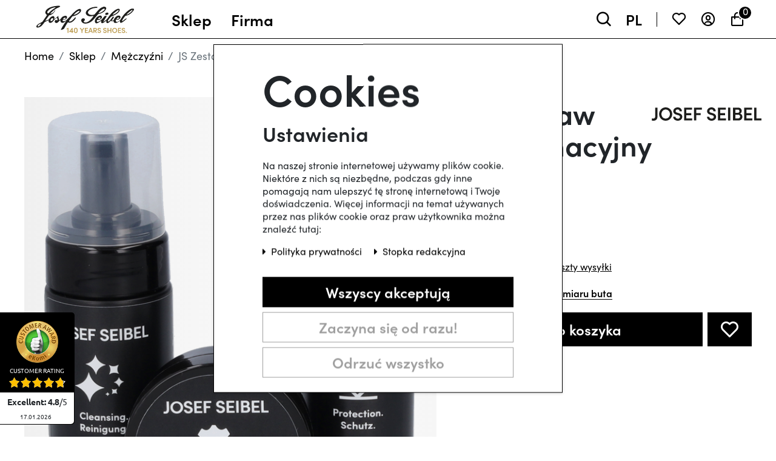

--- FILE ---
content_type: text/css; charset=utf-8
request_url: https://cdn02.plentymarkets.com/rvjqi2f349b6/plugin/112/josefseibel/css/js-main.min.css?v=ccacd30c75111070e06084dbd592ff3ab90c5b59
body_size: 28485
content:
@font-face{font-family:"SofiaPro";src:url("https://cdn02.plentymarkets.com/rvjqi2f349b6/frontend/Josef_Seibel/Fonts/Light/SofiaPro.woff2") format("woff2"),url("https://cdn02.plentymarkets.com/rvjqi2f349b6/frontend/Josef_Seibel/Fonts/Light/SofiaPro.woff") format("woff");font-weight:300;font-style:normal;font-display:block}@font-face{font-family:"SofiaPro";src:url("https://cdn02.plentymarkets.com/rvjqi2f349b6/frontend/Josef_Seibel/Fonts/Regular/SofiaPro.woff2") format("woff2"),url("https://cdn02.plentymarkets.com/rvjqi2f349b6/frontend/Josef_Seibel/Fonts/Regular/SofiaPro.woff") format("woff");font-weight:400;font-style:normal;font-display:block}@font-face{font-family:"SofiaPro";src:url("https://cdn02.plentymarkets.com/rvjqi2f349b6/frontend/Josef_Seibel/Fonts/SemiBold/SofiaPro.woff2") format("woff2"),url("https://cdn02.plentymarkets.com/rvjqi2f349b6/frontend/Josef_Seibel/Fonts/SemiBold/SofiaPro.woff") format("woff");font-weight:500;font-style:normal;font-display:block}@font-face{font-family:"SofiaPro";src:url("https://cdn02.plentymarkets.com/rvjqi2f349b6/frontend/Josef_Seibel/Fonts/SemiBold/SofiaPro.woff2") format("woff2"),url("https://cdn02.plentymarkets.com/rvjqi2f349b6/frontend/Josef_Seibel/Fonts/SemiBold/SofiaPro.woff") format("woff");font-weight:600;font-style:normal;font-display:block}@font-face{font-family:"SofiaPro";src:url("https://cdn02.plentymarkets.com/rvjqi2f349b6/frontend/Josef_Seibel/Fonts/SemiBold/SofiaPro.woff2") format("woff2"),url("https://cdn02.plentymarkets.com/rvjqi2f349b6/frontend/Josef_Seibel/Fonts/SemiBold/SofiaPro.woff") format("woff");font-weight:700;font-style:normal;font-display:block}@font-face{font-family:"jseibel-font";src:url("https://cdn02.plentymarkets.com/rvjqi2f349b6/frontend/Josef_Seibel/Fonts/Font_Icons/jseibel-font.eot?xngp3b");src:url("https://cdn02.plentymarkets.com/rvjqi2f349b6/frontend/Josef_Seibel/Fonts/Font_Icons/jseibel-font.eot?xngp3b#iefix") format("embedded-opentype"),url("https://cdn02.plentymarkets.com/rvjqi2f349b6/frontend/Josef_Seibel/Fonts/Font_Icons/jseibel-font.ttf?xngp3b") format("truetype"),url("https://cdn02.plentymarkets.com/rvjqi2f349b6/frontend/Josef_Seibel/Fonts/Font_Icons/jseibel-font.woff?xngp3b") format("woff"),url("https://cdn02.plentymarkets.com/rvjqi2f349b6/frontend/Josef_Seibel/Fonts/Font_Icons/jseibel-font.svg?xngp3b#jseibel-font") format("svg");font-weight:normal;font-style:normal;font-display:block}[class^=jseibel-],[class*=" jseibel-"]{font-family:"jseibel-font" !important;speak:never;font-style:normal;font-weight:normal;font-variant:normal;text-transform:none;line-height:1;-webkit-font-smoothing:antialiased;-moz-osx-font-smoothing:grayscale}.jseibel-SignPlus:before{content:""}.jseibel-play_circle_filled_white_24px:before{content:""}.jseibel-clock:before{content:""}.jseibel-mail-footer:before{content:""}.jseibel-phone:before{content:""}.jseibel-whatsapp:before{content:""}.jseibel-facebook-msg:before{content:""}.jseibel-fax:before{content:""}.jseibel-Delivery:before{content:""}.jseibel-mail_24px:before{content:""}.jseibel-bx-menu-alt-left-4:before{content:""}.jseibel-bx-file-1:before{content:""}.jseibel-Arrow:before{content:""}.jseibel-Chevron:before{content:""}.jseibel-Close:before{content:""}.jseibel-Edit:before{content:""}.jseibel-Facebook:before{content:""}.jseibel-Filter:before{content:""}.jseibel-Globe:before{content:""}.jseibel-Instagram:before{content:""}.jseibel-Reload:before{content:""}.jseibel-Share:before{content:""}.jseibel-Trash:before{content:""}.jseibel-Check:before{content:""}.jseibel-Account:before{content:""}.jseibel-Fav:before{content:""}.jseibel-Search:before{content:""}.jseibel-Shopping:before{content:""}.container,.container-fluid,.container-max{padding-right:16px;padding-left:16px}.row{margin-left:-8px;margin-right:-8px}[class*=col-],.col{padding-right:8px;padding-left:8px}@media(min-width: 768px){.container-fluid{padding-right:24px;padding-left:24px}.container{padding-right:12px;padding-left:12px}.row{margin-left:-12px;margin-right:-12px}[class*=col-],.col{padding-right:12px;padding-left:12px}}@media(min-width: 992px){.container-fluid,.container-max{padding-right:24px;padding-left:24px}.container{padding-right:16px;padding-left:16px}.row{margin-left:-16px;margin-right:-16px}[class*=col-],.col{padding-right:16px;padding-left:16px}}@media(min-width: 1200px){.container,.container-fluid,.container-max{padding-right:40px;padding-left:40px}.row{margin-left:-24px;margin-right:-24px}[class*=col-],.col{padding-right:24px;padding-left:24px}}.btn{padding:12px 16px;font-size:1.5rem;line-height:1;border-radius:0;font-weight:600}.btn:focus,.btn.focus{outline:0;box-shadow:none}.widget-secondary .btn-appearance[type=submit]{background:#000;border:solid 1px #000}.btn-primary:focus,.btn-primary.focus,.btn-secondary:focus,.btn-secondary.focus,.widget-secondary .btn-appearance:focus,.widget-secondary .btn-appearance.focus{box-shadow:none !important;outline:none !important}.btn-primary:active,.btn-secondary:active,.widget-secondary .btn-appearance:focus{box-shadow:inset 0px 0px 5px #c1c1c1 !important;outline:none !important}.btn-primary:hover{background:#333}.btn-secondary,.widget-secondary .btn-appearance:not(.btn-primary){background:rgba(0,0,0,0) !important;position:relative;transition:all .35s ease}.btn-secondary:not(.btn-widget-slider),.widget-secondary .btn-appearance:not(.btn-primary):not(.btn-widget-slider){border:solid 1px #000 !important;color:#000 !important}.btn-secondary:not(.no-arrow):after,.widget-secondary .btn-appearance:not(.btn-primary):not(.no-arrow):after{content:"";font-family:"jseibel-font";position:absolute;right:16px;opacity:0;top:50%;transform:translateY(-50%) translateX(-10px);font-size:18px;transition:all .35s ease}.btn-secondary:not(.no-arrow):hover:after,.widget-secondary .btn-appearance:not(.btn-primary):not(.no-arrow):hover:after{opacity:1;transform:translateY(-50%) translateX(0)}.btn-secondary:not(.no-arrow):hover,.widget-secondary .btn-appearance:not(.btn-primary):not(.no-arrow):hover{padding-left:16px;padding-right:48px}.widget-secondary .btn-appearance:not([type=submit]){background:rgba(0,0,0,0) !important;border:solid 1px #000 !important;color:#000 !important;position:relative;transition:all .35s ease}.btn-link{background:rgba(0,0,0,0);border:0 !important;padding-left:0;padding-right:0;text-decoration:none !important}.btn-link>span{position:relative;padding-bottom:3px}.btn-link>span:after{content:"";padding:0;position:absolute;bottom:0;left:50%;height:2px;background:#000;width:100%;transform:translateX(-50%);transition:width .3s ease}.btn-link>span:hover:after{width:0}@media(min-width: 768px){.btn{padding:12px 32px}}.m-0{margin:0rem !important}.m-1{margin:.5rem !important}.m-2{margin:1rem !important}.m-3{margin:1.5rem !important}.m-4{margin:2rem !important}.m-5{margin:2.5rem !important}.m-6{margin:3rem !important}.ml-0{margin-left:0rem !important}.ml-1{margin-left:.5rem !important}.ml-2{margin-left:1rem !important}.ml-3{margin-left:1.5rem !important}.ml-4{margin-left:2rem !important}.ml-5{margin-left:2.5rem !important}.ml-6{margin-left:3rem !important}.mt-0{margin-top:0rem !important}.mt-1{margin-top:.5rem !important}.mt-2{margin-top:1rem !important}.mt-3{margin-top:1.5rem !important}.mt-4{margin-top:2rem !important}.mt-5{margin-top:2.5rem !important}.mt-6{margin-top:3rem !important}.mb-0{margin-bottom:0rem !important}.mb-1{margin-bottom:.5rem !important}.mb-2{margin-bottom:1rem !important}.mb-3{margin-bottom:1.5rem !important}.mb-4{margin-bottom:2rem !important}.mb-5{margin-bottom:2.5rem !important}.mb-6{margin-bottom:3rem !important}.mr-0{margin-right:0rem !important}.mr-1{margin-right:.5rem !important}.mr-2{margin-right:1rem !important}.mr-3{margin-right:1.5rem !important}.mr-4{margin-right:2rem !important}.mr-5{margin-right:2.5rem !important}.mr-6{margin-right:3rem !important}.my-0{margin-top:0rem !important}.my-1{margin-top:.5rem !important}.my-2{margin-top:1rem !important}.my-3{margin-top:1.5rem !important}.my-4{margin-top:2rem !important}.my-5{margin-top:2.5rem !important}.my-6{margin-top:3rem !important}.my-0{margin-bottom:0rem !important}.my-1{margin-bottom:.5rem !important}.my-2{margin-bottom:1rem !important}.my-3{margin-bottom:1.5rem !important}.my-4{margin-bottom:2rem !important}.my-5{margin-bottom:2.5rem !important}.my-6{margin-bottom:3rem !important}.mx-0{margin-left:0rem !important}.mx-1{margin-left:.5rem !important}.mx-2{margin-left:1rem !important}.mx-3{margin-left:1.5rem !important}.mx-4{margin-left:2rem !important}.mx-5{margin-left:2.5rem !important}.mx-6{margin-left:3rem !important}.mx-0{margin-right:0rem !important}.mx-1{margin-right:.5rem !important}.mx-2{margin-right:1rem !important}.mx-3{margin-right:1.5rem !important}.mx-4{margin-right:2rem !important}.mx-5{margin-right:2.5rem !important}.mx-6{margin-right:3rem !important}.p-0{padding:0rem !important}.p-1{padding:.5rem !important}.p-2{padding:1rem !important}.p-3{padding:1.5rem !important}.p-4{padding:2rem !important}.p-5{padding:2.5rem !important}.p-6{padding:3rem !important}.pl-0{padding-left:0rem !important}.pl-1{padding-left:.5rem !important}.pl-2{padding-left:1rem !important}.pl-3{padding-left:1.5rem !important}.pl-4{padding-left:2rem !important}.pl-5{padding-left:2.5rem !important}.pl-6{padding-left:3rem !important}.pt-0{padding-top:0rem !important}.pt-1{padding-top:.5rem !important}.pt-2{padding-top:1rem !important}.pt-3{padding-top:1.5rem !important}.pt-4{padding-top:2rem !important}.pt-5{padding-top:2.5rem !important}.pt-6{padding-top:3rem !important}.pb-0{padding-bottom:0rem !important}.pb-1{padding-bottom:.5rem !important}.pb-2{padding-bottom:1rem !important}.pb-3{padding-bottom:1.5rem !important}.pb-4{padding-bottom:2rem !important}.pb-5{padding-bottom:2.5rem !important}.pb-6{padding-bottom:3rem !important}.pr-0{padding-right:0rem !important}.pr-1{padding-right:.5rem !important}.pr-2{padding-right:1rem !important}.pr-3{padding-right:1.5rem !important}.pr-4{padding-right:2rem !important}.pr-5{padding-right:2.5rem !important}.pr-6{padding-right:3rem !important}.py-0{padding-top:0rem !important}.py-1{padding-top:.5rem !important}.py-2{padding-top:1rem !important}.py-3{padding-top:1.5rem !important}.py-4{padding-top:2rem !important}.py-5{padding-top:2.5rem !important}.py-6{padding-top:3rem !important}.py-0{padding-bottom:0rem !important}.py-1{padding-bottom:.5rem !important}.py-2{padding-bottom:1rem !important}.py-3{padding-bottom:1.5rem !important}.py-4{padding-bottom:2rem !important}.py-5{padding-bottom:2.5rem !important}.py-6{padding-bottom:3rem !important}.px-0{padding-left:0rem !important}.px-1{padding-left:.5rem !important}.px-2{padding-left:1rem !important}.px-3{padding-left:1.5rem !important}.px-4{padding-left:2rem !important}.px-5{padding-left:2.5rem !important}.px-6{padding-left:3rem !important}.px-0{padding-right:0rem !important}.px-1{padding-right:.5rem !important}.px-2{padding-right:1rem !important}.px-3{padding-right:1.5rem !important}.px-4{padding-right:2rem !important}.px-5{padding-right:2.5rem !important}.px-6{padding-right:3rem !important}@media(min-width: 576px){.m-sm-0{margin:0rem !important}.m-sm-1{margin:.5rem !important}.m-sm-2{margin:1rem !important}.m-sm-3{margin:1.5rem !important}.m-sm-4{margin:2rem !important}.m-sm-5{margin:2.5rem !important}.m-sm-6{margin:3rem !important}.ml-sm-0{margin-left:0rem !important}.ml-sm-1{margin-left:.5rem !important}.ml-sm-2{margin-left:1rem !important}.ml-sm-3{margin-left:1.5rem !important}.ml-sm-4{margin-left:2rem !important}.ml-sm-5{margin-left:2.5rem !important}.ml-sm-6{margin-left:3rem !important}.mt-sm-0{margin-top:0rem !important}.mt-sm-1{margin-top:.5rem !important}.mt-sm-2{margin-top:1rem !important}.mt-sm-3{margin-top:1.5rem !important}.mt-sm-4{margin-top:2rem !important}.mt-sm-5{margin-top:2.5rem !important}.mt-sm-6{margin-top:3rem !important}.mb-sm-0{margin-bottom:0rem !important}.mb-sm-1{margin-bottom:.5rem !important}.mb-sm-2{margin-bottom:1rem !important}.mb-sm-3{margin-bottom:1.5rem !important}.mb-sm-4{margin-bottom:2rem !important}.mb-sm-5{margin-bottom:2.5rem !important}.mb-sm-6{margin-bottom:3rem !important}.mr-sm-0{margin-right:0rem !important}.mr-sm-1{margin-right:.5rem !important}.mr-sm-2{margin-right:1rem !important}.mr-sm-3{margin-right:1.5rem !important}.mr-sm-4{margin-right:2rem !important}.mr-sm-5{margin-right:2.5rem !important}.mr-sm-6{margin-right:3rem !important}.my-sm-0{margin-top:0rem !important}.my-sm-1{margin-top:.5rem !important}.my-sm-2{margin-top:1rem !important}.my-sm-3{margin-top:1.5rem !important}.my-sm-4{margin-top:2rem !important}.my-sm-5{margin-top:2.5rem !important}.my-sm-6{margin-top:3rem !important}.my-sm-0{margin-bottom:0rem !important}.my-sm-1{margin-bottom:.5rem !important}.my-sm-2{margin-bottom:1rem !important}.my-sm-3{margin-bottom:1.5rem !important}.my-sm-4{margin-bottom:2rem !important}.my-sm-5{margin-bottom:2.5rem !important}.my-sm-6{margin-bottom:3rem !important}.mx-sm-0{margin-left:0rem !important}.mx-sm-1{margin-left:.5rem !important}.mx-sm-2{margin-left:1rem !important}.mx-sm-3{margin-left:1.5rem !important}.mx-sm-4{margin-left:2rem !important}.mx-sm-5{margin-left:2.5rem !important}.mx-sm-6{margin-left:3rem !important}.mx-sm-0{margin-right:0rem !important}.mx-sm-1{margin-right:.5rem !important}.mx-sm-2{margin-right:1rem !important}.mx-sm-3{margin-right:1.5rem !important}.mx-sm-4{margin-right:2rem !important}.mx-sm-5{margin-right:2.5rem !important}.mx-sm-6{margin-right:3rem !important}.p-sm-0{padding:0rem !important}.p-sm-1{padding:.5rem !important}.p-sm-2{padding:1rem !important}.p-sm-3{padding:1.5rem !important}.p-sm-4{padding:2rem !important}.p-sm-5{padding:2.5rem !important}.p-sm-6{padding:3rem !important}.pl-sm-0{padding-left:0rem !important}.pl-sm-1{padding-left:.5rem !important}.pl-sm-2{padding-left:1rem !important}.pl-sm-3{padding-left:1.5rem !important}.pl-sm-4{padding-left:2rem !important}.pl-sm-5{padding-left:2.5rem !important}.pl-sm-6{padding-left:3rem !important}.pt-sm-0{padding-top:0rem !important}.pt-sm-1{padding-top:.5rem !important}.pt-sm-2{padding-top:1rem !important}.pt-sm-3{padding-top:1.5rem !important}.pt-sm-4{padding-top:2rem !important}.pt-sm-5{padding-top:2.5rem !important}.pt-sm-6{padding-top:3rem !important}.pb-sm-0{padding-bottom:0rem !important}.pb-sm-1{padding-bottom:.5rem !important}.pb-sm-2{padding-bottom:1rem !important}.pb-sm-3{padding-bottom:1.5rem !important}.pb-sm-4{padding-bottom:2rem !important}.pb-sm-5{padding-bottom:2.5rem !important}.pb-sm-6{padding-bottom:3rem !important}.pr-sm-0{padding-right:0rem !important}.pr-sm-1{padding-right:.5rem !important}.pr-sm-2{padding-right:1rem !important}.pr-sm-3{padding-right:1.5rem !important}.pr-sm-4{padding-right:2rem !important}.pr-sm-5{padding-right:2.5rem !important}.pr-sm-6{padding-right:3rem !important}.py-sm-0{padding-top:0rem !important}.py-sm-1{padding-top:.5rem !important}.py-sm-2{padding-top:1rem !important}.py-sm-3{padding-top:1.5rem !important}.py-sm-4{padding-top:2rem !important}.py-sm-5{padding-top:2.5rem !important}.py-sm-6{padding-top:3rem !important}.py-sm-0{padding-bottom:0rem !important}.py-sm-1{padding-bottom:.5rem !important}.py-sm-2{padding-bottom:1rem !important}.py-sm-3{padding-bottom:1.5rem !important}.py-sm-4{padding-bottom:2rem !important}.py-sm-5{padding-bottom:2.5rem !important}.py-sm-6{padding-bottom:3rem !important}.px-sm-0{padding-left:0rem !important}.px-sm-1{padding-left:.5rem !important}.px-sm-2{padding-left:1rem !important}.px-sm-3{padding-left:1.5rem !important}.px-sm-4{padding-left:2rem !important}.px-sm-5{padding-left:2.5rem !important}.px-sm-6{padding-left:3rem !important}.px-sm-0{padding-right:0rem !important}.px-sm-1{padding-right:.5rem !important}.px-sm-2{padding-right:1rem !important}.px-sm-3{padding-right:1.5rem !important}.px-sm-4{padding-right:2rem !important}.px-sm-5{padding-right:2.5rem !important}.px-sm-6{padding-right:3rem !important}}@media(min-width: 768px){.m-md-0{margin:0rem !important}.m-md-1{margin:.5rem !important}.m-md-2{margin:1rem !important}.m-md-3{margin:1.5rem !important}.m-md-4{margin:2rem !important}.m-md-5{margin:2.5rem !important}.m-md-6{margin:3rem !important}.ml-md-0{margin-left:0rem !important}.ml-md-1{margin-left:.5rem !important}.ml-md-2{margin-left:1rem !important}.ml-md-3{margin-left:1.5rem !important}.ml-md-4{margin-left:2rem !important}.ml-md-5{margin-left:2.5rem !important}.ml-md-6{margin-left:3rem !important}.mt-md-0{margin-top:0rem !important}.mt-md-1{margin-top:.5rem !important}.mt-md-2{margin-top:1rem !important}.mt-md-3{margin-top:1.5rem !important}.mt-md-4{margin-top:2rem !important}.mt-md-5{margin-top:2.5rem !important}.mt-md-6{margin-top:3rem !important}.mb-md-0{margin-bottom:0rem !important}.mb-md-1{margin-bottom:.5rem !important}.mb-md-2{margin-bottom:1rem !important}.mb-md-3{margin-bottom:1.5rem !important}.mb-md-4{margin-bottom:2rem !important}.mb-md-5{margin-bottom:2.5rem !important}.mb-md-6{margin-bottom:3rem !important}.mr-md-0{margin-right:0rem !important}.mr-md-1{margin-right:.5rem !important}.mr-md-2{margin-right:1rem !important}.mr-md-3{margin-right:1.5rem !important}.mr-md-4{margin-right:2rem !important}.mr-md-5{margin-right:2.5rem !important}.mr-md-6{margin-right:3rem !important}.my-md-0{margin-top:0rem !important}.my-md-1{margin-top:.5rem !important}.my-md-2{margin-top:1rem !important}.my-md-3{margin-top:1.5rem !important}.my-md-4{margin-top:2rem !important}.my-md-5{margin-top:2.5rem !important}.my-md-6{margin-top:3rem !important}.my-md-0{margin-bottom:0rem !important}.my-md-1{margin-bottom:.5rem !important}.my-md-2{margin-bottom:1rem !important}.my-md-3{margin-bottom:1.5rem !important}.my-md-4{margin-bottom:2rem !important}.my-md-5{margin-bottom:2.5rem !important}.my-md-6{margin-bottom:3rem !important}.mx-md-0{margin-left:0rem !important}.mx-md-1{margin-left:.5rem !important}.mx-md-2{margin-left:1rem !important}.mx-md-3{margin-left:1.5rem !important}.mx-md-4{margin-left:2rem !important}.mx-md-5{margin-left:2.5rem !important}.mx-md-6{margin-left:3rem !important}.mx-md-0{margin-right:0rem !important}.mx-md-1{margin-right:.5rem !important}.mx-md-2{margin-right:1rem !important}.mx-md-3{margin-right:1.5rem !important}.mx-md-4{margin-right:2rem !important}.mx-md-5{margin-right:2.5rem !important}.mx-md-6{margin-right:3rem !important}.p-md-0{padding:0rem !important}.p-md-1{padding:.5rem !important}.p-md-2{padding:1rem !important}.p-md-3{padding:1.5rem !important}.p-md-4{padding:2rem !important}.p-md-5{padding:2.5rem !important}.p-md-6{padding:3rem !important}.pl-md-0{padding-left:0rem !important}.pl-md-1{padding-left:.5rem !important}.pl-md-2{padding-left:1rem !important}.pl-md-3{padding-left:1.5rem !important}.pl-md-4{padding-left:2rem !important}.pl-md-5{padding-left:2.5rem !important}.pl-md-6{padding-left:3rem !important}.pt-md-0{padding-top:0rem !important}.pt-md-1{padding-top:.5rem !important}.pt-md-2{padding-top:1rem !important}.pt-md-3{padding-top:1.5rem !important}.pt-md-4{padding-top:2rem !important}.pt-md-5{padding-top:2.5rem !important}.pt-md-6{padding-top:3rem !important}.pb-md-0{padding-bottom:0rem !important}.pb-md-1{padding-bottom:.5rem !important}.pb-md-2{padding-bottom:1rem !important}.pb-md-3{padding-bottom:1.5rem !important}.pb-md-4{padding-bottom:2rem !important}.pb-md-5{padding-bottom:2.5rem !important}.pb-md-6{padding-bottom:3rem !important}.pr-md-0{padding-right:0rem !important}.pr-md-1{padding-right:.5rem !important}.pr-md-2{padding-right:1rem !important}.pr-md-3{padding-right:1.5rem !important}.pr-md-4{padding-right:2rem !important}.pr-md-5{padding-right:2.5rem !important}.pr-md-6{padding-right:3rem !important}.py-md-0{padding-top:0rem !important}.py-md-1{padding-top:.5rem !important}.py-md-2{padding-top:1rem !important}.py-md-3{padding-top:1.5rem !important}.py-md-4{padding-top:2rem !important}.py-md-5{padding-top:2.5rem !important}.py-md-6{padding-top:3rem !important}.py-md-0{padding-bottom:0rem !important}.py-md-1{padding-bottom:.5rem !important}.py-md-2{padding-bottom:1rem !important}.py-md-3{padding-bottom:1.5rem !important}.py-md-4{padding-bottom:2rem !important}.py-md-5{padding-bottom:2.5rem !important}.py-md-6{padding-bottom:3rem !important}.px-md-0{padding-left:0rem !important}.px-md-1{padding-left:.5rem !important}.px-md-2{padding-left:1rem !important}.px-md-3{padding-left:1.5rem !important}.px-md-4{padding-left:2rem !important}.px-md-5{padding-left:2.5rem !important}.px-md-6{padding-left:3rem !important}.px-md-0{padding-right:0rem !important}.px-md-1{padding-right:.5rem !important}.px-md-2{padding-right:1rem !important}.px-md-3{padding-right:1.5rem !important}.px-md-4{padding-right:2rem !important}.px-md-5{padding-right:2.5rem !important}.px-md-6{padding-right:3rem !important}}@media(min-width: 992px){.m-lg-0{margin:0rem !important}.m-lg-1{margin:.5rem !important}.m-lg-2{margin:1rem !important}.m-lg-3{margin:1.5rem !important}.m-lg-4{margin:2rem !important}.m-lg-5{margin:2.5rem !important}.m-lg-6{margin:3rem !important}.ml-lg-0{margin-left:0rem !important}.ml-lg-1{margin-left:.5rem !important}.ml-lg-2{margin-left:1rem !important}.ml-lg-3{margin-left:1.5rem !important}.ml-lg-4{margin-left:2rem !important}.ml-lg-5{margin-left:2.5rem !important}.ml-lg-6{margin-left:3rem !important}.mt-lg-0{margin-top:0rem !important}.mt-lg-1{margin-top:.5rem !important}.mt-lg-2{margin-top:1rem !important}.mt-lg-3{margin-top:1.5rem !important}.mt-lg-4{margin-top:2rem !important}.mt-lg-5{margin-top:2.5rem !important}.mt-lg-6{margin-top:3rem !important}.mb-lg-0{margin-bottom:0rem !important}.mb-lg-1{margin-bottom:.5rem !important}.mb-lg-2{margin-bottom:1rem !important}.mb-lg-3{margin-bottom:1.5rem !important}.mb-lg-4{margin-bottom:2rem !important}.mb-lg-5{margin-bottom:2.5rem !important}.mb-lg-6{margin-bottom:3rem !important}.mr-lg-0{margin-right:0rem !important}.mr-lg-1{margin-right:.5rem !important}.mr-lg-2{margin-right:1rem !important}.mr-lg-3{margin-right:1.5rem !important}.mr-lg-4{margin-right:2rem !important}.mr-lg-5{margin-right:2.5rem !important}.mr-lg-6{margin-right:3rem !important}.my-lg-0{margin-top:0rem !important}.my-lg-1{margin-top:.5rem !important}.my-lg-2{margin-top:1rem !important}.my-lg-3{margin-top:1.5rem !important}.my-lg-4{margin-top:2rem !important}.my-lg-5{margin-top:2.5rem !important}.my-lg-6{margin-top:3rem !important}.my-lg-0{margin-bottom:0rem !important}.my-lg-1{margin-bottom:.5rem !important}.my-lg-2{margin-bottom:1rem !important}.my-lg-3{margin-bottom:1.5rem !important}.my-lg-4{margin-bottom:2rem !important}.my-lg-5{margin-bottom:2.5rem !important}.my-lg-6{margin-bottom:3rem !important}.mx-lg-0{margin-left:0rem !important}.mx-lg-1{margin-left:.5rem !important}.mx-lg-2{margin-left:1rem !important}.mx-lg-3{margin-left:1.5rem !important}.mx-lg-4{margin-left:2rem !important}.mx-lg-5{margin-left:2.5rem !important}.mx-lg-6{margin-left:3rem !important}.mx-lg-0{margin-right:0rem !important}.mx-lg-1{margin-right:.5rem !important}.mx-lg-2{margin-right:1rem !important}.mx-lg-3{margin-right:1.5rem !important}.mx-lg-4{margin-right:2rem !important}.mx-lg-5{margin-right:2.5rem !important}.mx-lg-6{margin-right:3rem !important}.p-lg-0{padding:0rem !important}.p-lg-1{padding:.5rem !important}.p-lg-2{padding:1rem !important}.p-lg-3{padding:1.5rem !important}.p-lg-4{padding:2rem !important}.p-lg-5{padding:2.5rem !important}.p-lg-6{padding:3rem !important}.pl-lg-0{padding-left:0rem !important}.pl-lg-1{padding-left:.5rem !important}.pl-lg-2{padding-left:1rem !important}.pl-lg-3{padding-left:1.5rem !important}.pl-lg-4{padding-left:2rem !important}.pl-lg-5{padding-left:2.5rem !important}.pl-lg-6{padding-left:3rem !important}.pt-lg-0{padding-top:0rem !important}.pt-lg-1{padding-top:.5rem !important}.pt-lg-2{padding-top:1rem !important}.pt-lg-3{padding-top:1.5rem !important}.pt-lg-4{padding-top:2rem !important}.pt-lg-5{padding-top:2.5rem !important}.pt-lg-6{padding-top:3rem !important}.pb-lg-0{padding-bottom:0rem !important}.pb-lg-1{padding-bottom:.5rem !important}.pb-lg-2{padding-bottom:1rem !important}.pb-lg-3{padding-bottom:1.5rem !important}.pb-lg-4{padding-bottom:2rem !important}.pb-lg-5{padding-bottom:2.5rem !important}.pb-lg-6{padding-bottom:3rem !important}.pr-lg-0{padding-right:0rem !important}.pr-lg-1{padding-right:.5rem !important}.pr-lg-2{padding-right:1rem !important}.pr-lg-3{padding-right:1.5rem !important}.pr-lg-4{padding-right:2rem !important}.pr-lg-5{padding-right:2.5rem !important}.pr-lg-6{padding-right:3rem !important}.py-lg-0{padding-top:0rem !important}.py-lg-1{padding-top:.5rem !important}.py-lg-2{padding-top:1rem !important}.py-lg-3{padding-top:1.5rem !important}.py-lg-4{padding-top:2rem !important}.py-lg-5{padding-top:2.5rem !important}.py-lg-6{padding-top:3rem !important}.py-lg-0{padding-bottom:0rem !important}.py-lg-1{padding-bottom:.5rem !important}.py-lg-2{padding-bottom:1rem !important}.py-lg-3{padding-bottom:1.5rem !important}.py-lg-4{padding-bottom:2rem !important}.py-lg-5{padding-bottom:2.5rem !important}.py-lg-6{padding-bottom:3rem !important}.px-lg-0{padding-left:0rem !important}.px-lg-1{padding-left:.5rem !important}.px-lg-2{padding-left:1rem !important}.px-lg-3{padding-left:1.5rem !important}.px-lg-4{padding-left:2rem !important}.px-lg-5{padding-left:2.5rem !important}.px-lg-6{padding-left:3rem !important}.px-lg-0{padding-right:0rem !important}.px-lg-1{padding-right:.5rem !important}.px-lg-2{padding-right:1rem !important}.px-lg-3{padding-right:1.5rem !important}.px-lg-4{padding-right:2rem !important}.px-lg-5{padding-right:2.5rem !important}.px-lg-6{padding-right:3rem !important}}@media(min-width: 1200px){.m-xl-0{margin:0rem !important}.m-xl-1{margin:.5rem !important}.m-xl-2{margin:1rem !important}.m-xl-3{margin:1.5rem !important}.m-xl-4{margin:2rem !important}.m-xl-5{margin:2.5rem !important}.m-xl-6{margin:3rem !important}.ml-xl-0{margin-left:0rem !important}.ml-xl-1{margin-left:.5rem !important}.ml-xl-2{margin-left:1rem !important}.ml-xl-3{margin-left:1.5rem !important}.ml-xl-4{margin-left:2rem !important}.ml-xl-5{margin-left:2.5rem !important}.ml-xl-6{margin-left:3rem !important}.mt-xl-0{margin-top:0rem !important}.mt-xl-1{margin-top:.5rem !important}.mt-xl-2{margin-top:1rem !important}.mt-xl-3{margin-top:1.5rem !important}.mt-xl-4{margin-top:2rem !important}.mt-xl-5{margin-top:2.5rem !important}.mt-xl-6{margin-top:3rem !important}.mb-xl-0{margin-bottom:0rem !important}.mb-xl-1{margin-bottom:.5rem !important}.mb-xl-2{margin-bottom:1rem !important}.mb-xl-3{margin-bottom:1.5rem !important}.mb-xl-4{margin-bottom:2rem !important}.mb-xl-5{margin-bottom:2.5rem !important}.mb-xl-6{margin-bottom:3rem !important}.mr-xl-0{margin-right:0rem !important}.mr-xl-1{margin-right:.5rem !important}.mr-xl-2{margin-right:1rem !important}.mr-xl-3{margin-right:1.5rem !important}.mr-xl-4{margin-right:2rem !important}.mr-xl-5{margin-right:2.5rem !important}.mr-xl-6{margin-right:3rem !important}.my-xl-0{margin-top:0rem !important}.my-xl-1{margin-top:.5rem !important}.my-xl-2{margin-top:1rem !important}.my-xl-3{margin-top:1.5rem !important}.my-xl-4{margin-top:2rem !important}.my-xl-5{margin-top:2.5rem !important}.my-xl-6{margin-top:3rem !important}.my-xl-0{margin-bottom:0rem !important}.my-xl-1{margin-bottom:.5rem !important}.my-xl-2{margin-bottom:1rem !important}.my-xl-3{margin-bottom:1.5rem !important}.my-xl-4{margin-bottom:2rem !important}.my-xl-5{margin-bottom:2.5rem !important}.my-xl-6{margin-bottom:3rem !important}.mx-xl-0{margin-left:0rem !important}.mx-xl-1{margin-left:.5rem !important}.mx-xl-2{margin-left:1rem !important}.mx-xl-3{margin-left:1.5rem !important}.mx-xl-4{margin-left:2rem !important}.mx-xl-5{margin-left:2.5rem !important}.mx-xl-6{margin-left:3rem !important}.mx-xl-0{margin-right:0rem !important}.mx-xl-1{margin-right:.5rem !important}.mx-xl-2{margin-right:1rem !important}.mx-xl-3{margin-right:1.5rem !important}.mx-xl-4{margin-right:2rem !important}.mx-xl-5{margin-right:2.5rem !important}.mx-xl-6{margin-right:3rem !important}.p-xl-0{padding:0rem !important}.p-xl-1{padding:.5rem !important}.p-xl-2{padding:1rem !important}.p-xl-3{padding:1.5rem !important}.p-xl-4{padding:2rem !important}.p-xl-5{padding:2.5rem !important}.p-xl-6{padding:3rem !important}.pl-xl-0{padding-left:0rem !important}.pl-xl-1{padding-left:.5rem !important}.pl-xl-2{padding-left:1rem !important}.pl-xl-3{padding-left:1.5rem !important}.pl-xl-4{padding-left:2rem !important}.pl-xl-5{padding-left:2.5rem !important}.pl-xl-6{padding-left:3rem !important}.pt-xl-0{padding-top:0rem !important}.pt-xl-1{padding-top:.5rem !important}.pt-xl-2{padding-top:1rem !important}.pt-xl-3{padding-top:1.5rem !important}.pt-xl-4{padding-top:2rem !important}.pt-xl-5{padding-top:2.5rem !important}.pt-xl-6{padding-top:3rem !important}.pb-xl-0{padding-bottom:0rem !important}.pb-xl-1{padding-bottom:.5rem !important}.pb-xl-2{padding-bottom:1rem !important}.pb-xl-3{padding-bottom:1.5rem !important}.pb-xl-4{padding-bottom:2rem !important}.pb-xl-5{padding-bottom:2.5rem !important}.pb-xl-6{padding-bottom:3rem !important}.pr-xl-0{padding-right:0rem !important}.pr-xl-1{padding-right:.5rem !important}.pr-xl-2{padding-right:1rem !important}.pr-xl-3{padding-right:1.5rem !important}.pr-xl-4{padding-right:2rem !important}.pr-xl-5{padding-right:2.5rem !important}.pr-xl-6{padding-right:3rem !important}.py-xl-0{padding-top:0rem !important}.py-xl-1{padding-top:.5rem !important}.py-xl-2{padding-top:1rem !important}.py-xl-3{padding-top:1.5rem !important}.py-xl-4{padding-top:2rem !important}.py-xl-5{padding-top:2.5rem !important}.py-xl-6{padding-top:3rem !important}.py-xl-0{padding-bottom:0rem !important}.py-xl-1{padding-bottom:.5rem !important}.py-xl-2{padding-bottom:1rem !important}.py-xl-3{padding-bottom:1.5rem !important}.py-xl-4{padding-bottom:2rem !important}.py-xl-5{padding-bottom:2.5rem !important}.py-xl-6{padding-bottom:3rem !important}.px-xl-0{padding-left:0rem !important}.px-xl-1{padding-left:.5rem !important}.px-xl-2{padding-left:1rem !important}.px-xl-3{padding-left:1.5rem !important}.px-xl-4{padding-left:2rem !important}.px-xl-5{padding-left:2.5rem !important}.px-xl-6{padding-left:3rem !important}.px-xl-0{padding-right:0rem !important}.px-xl-1{padding-right:.5rem !important}.px-xl-2{padding-right:1rem !important}.px-xl-3{padding-right:1.5rem !important}.px-xl-4{padding-right:2rem !important}.px-xl-5{padding-right:2.5rem !important}.px-xl-6{padding-right:3rem !important}}html{font-size:16px}html,body{font-family:"SofiaPro";background:#fff;line-height:1.35}.app{font-size:1.25rem}h1,.h1,.widget-title-bar .h1,.widget-title-bar h1{font-size:4.5rem;letter-spacing:-3px}h2,.h2,.widget-title-bar .h2,.widget-title-bar h2{font-size:3rem;letter-spacing:0}h3,.h3,.widget-title-bar .h3,.widget-title-bar h3,.scale-h1 .h1{font-size:2.125rem;letter-spacing:0}h4,.h4,.widget-title-bar .h4,.widget-title-bar h4{font-size:1.5rem;letter-spacing:0}h5,.h5,.widget-title-bar .h5,.widget-title-bar h5{font-size:1.25rem;letter-spacing:0}h6,.h6,.widget-title-bar .h6,.widget-title-bar h6{font-size:1.25rem;letter-spacing:0}.h7,.widget-title-bar .h7{font-size:1rem;letter-spacing:0;line-height:1.1}.widget-title-bar .h1,.widget-title-bar h1,.widget-title-bar .h2,.widget-title-bar h2,.widget-title-bar .h3,.widget-title-bar h3{letter-spacing:0;line-height:1}.widget-title-bar .h1::before,.widget-title-bar h1::before,.widget-title-bar .h2::before,.widget-title-bar h2::before,.widget-title-bar .h3::before,.widget-title-bar h3::before{content:"";display:block;height:0;width:0;margin-top:calc((1 - 1.2)*.5em)}.input-unit input[type=email],.input-unit input[type=password],.input-unit input[type=text]{padding:13px 24px}select,.custom-select,.input-unit .custom-select{padding:13px 24px;font-size:24px;color:#000;background:#fff url("data:image/svg+xml,%3csvg xmlns='http://www.w3.org/2000/svg' width='24' height='24' viewBox='0 0 32 32'%3e%3cpath fill='%23343a40' d='M28.231 8l1.769 1.755-14 13.882-14-13.882 1.769-1.755 12.231 12.231 12.231-12.231z'/%3e%3c/svg%3e") no-repeat right 1rem center;background-size:24px;font-family:"Tahoma"}.method-list-item.has-error{font-size:1rem}.input-unit{border:solid 1px #000}.input-unit label{display:none}#my-bankForm .input-unit{padding-top:10px}#my-bankForm .input-unit label{display:block}.paypalSmartButtons{margin:0 !important;padding:0 !important;margin-top:20px !important}.paypalSmartButtons .paypal-buttons{margin:0 !important}.input-unit .input-group-text{color:#000;background-color:#f2f2f2}.notification-wrapper{font-size:1rem}::-moz-placeholder{color:#969696;opacity:1}::placeholder{color:#969696}.row-no-margin{margin:0 !important}.column-no-padding [class*=col-]{padding:0 !important}hr{margin-top:16px !important;margin-bottom:16px !important;border-top:1px solid #000}small,.small{font-size:1rem}img.js-lozad:not([data-loaded=true]){visibility:hidden}.nav-tabs{border:0 !important;display:flex !important}.nav-tabs .nav-link{padding:0;border:0 !important;position:relative;color:#000 !important;background:rgba(0,0,0,0) !important;font-weight:600;padding-bottom:3px}.nav-tabs .nav-link.active{color:#000 !important}.nav-tabs .nav-item{margin-right:12px}.nav-tabs .nav-item:last-child{margin-right:0}.tooltip{font-family:"SofiaPro" !important}.tooltip.show{opacity:1}.tooltip .tooltip-inner{max-width:230px;color:#000;background-color:#fff;border-radius:0;font-size:1rem;filter:drop-shadow(0px 4px 18px rgba(0, 0, 0, 0.15));padding:24px;text-align:left}.tooltip .arrow{width:24px;height:24px;z-index:2}.tooltip b{display:block;margin-bottom:8px;font-size:1.1875rem;line-height:1.2}.card .fa-chevron-down{top:50% !important;margin-top:-12px}.card .fa-chevron-down:before{font-family:"jseibel-font" !important;content:""}em[style="font-size: 14px;"],a[style="font-size: 14px;"]{font-size:inherit !important}.modal .modal-content{padding:16px}.modal .modal-content .modal-header{padding:0;border-bottom:0}.modal .modal-content .modal-header .modal-title{padding:0;border:0;font-size:1.5rem;margin:0}.modal .modal-content .modal-header button{text-indent:-9999px;overflow:hidden;margin:0;padding:0;display:flex;opacity:1;font-size:32px;min-width:32px}.modal .modal-content .modal-header button:after{font-family:"jseibel-font" !important;content:"";text-indent:0;display:block}.modal .modal-content .modal-body{padding:24px 0}.modal .modal-footer{padding:0;border:0}.modal .modal-footer>*{margin:0}.bs-tooltip-top .arrow::before,.bs-tooltip-auto[x-placement^=top] .arrow::before,.bs-tooltip-bottom .arrow::before,.bs-tooltip-auto[x-placement^=bottom] .arrow::before{content:"";position:absolute;z-index:-1;border:12px solid #fff;transform-origin:0 0;box-shadow:2px 2px 4px 0px rgba(0,0,0,.05);left:50%;transform:rotate(45deg)}.bs-tooltip-top .arrow::after,.bs-tooltip-auto[x-placement^=top] .arrow::after,.bs-tooltip-bottom .arrow::after,.bs-tooltip-auto[x-placement^=bottom] .arrow::after{content:"";position:absolute;width:200%;background:#fff;height:22px;z-index:3;bottom:7px;left:-50%}.bs-tooltip-bottom .arrow,.bs-tooltip-auto[x-placement^=bottom] .arrow{transform:rotate(180deg)}.bs-tooltip-bottom,.bs-tooltip-auto[x-placement^=bottom]{margin-top:-20px}.page-checkout .bs-tooltip-bottom,.page-checkout .bs-tooltip-auto[x-placement^=bottom],.page-my-account .bs-tooltip-bottom,.page-my-account .bs-tooltip-auto[x-placement^=bottom]{margin-top:30px}.dropdown-toggle::after{content:"";font-family:"jseibel-font";border:0}.widget{margin-bottom:0}.widget h2{margin:0}.widget .widget-inner:not(.autocomplete-list-items){padding:0}.letterSpacing{letter-spacing:-4px;line-height:1}.widget-code{margin:0}.widget-primary .bg-appearance{color:#000 !important;background-color:rgba(0,0,0,0) !important;padding:0}.fa.fa-shopping-cart:before{content:"";font-family:"jseibel-font"}.border-bottom{border-bottom:1px solid #000 !important}.border-top{border-top:1px solid #000 !important}.border-left{border-left:1px solid #000 !important}.border-right{border-right:1px solid #000 !important}.form-check-label{font-size:1rem}.js-breadcrumbs .breadcrumb{background:#fff;font-size:18px}#pos-bottom_left{background-color:#000}#pos-bottom_left .review-details{display:none}@media(min-width: 768px){#pos-bottom_left{bottom:20px}}#pos-bottom_left .date{display:block;text-align:center}.owl-theme .owl-nav.disabled+.owl-dots{margin-top:0}.owl-carousel .owl-nav.disabled{display:block}.right-layer .right-layer-inner{position:fixed;right:0;top:0;z-index:999}#vue-app{padding-top:56px}.custom-chkbox{position:relative}.custom-chkbox .checkmark:after{content:"";color:#000;width:24px;height:24px;display:flex;align-items:center;justify-content:center;font-size:14px;border:solid 2px #000}.custom-chkbox .acc-rp-check{position:absolute;width:100%;height:100%;left:0;top:0;opacity:0;cursor:pointer}.custom-chkbox .acc-rp-check:checked~.checkmark:after{font-family:"jseibel-font" !important;content:""}.label-checkmark{cursor:pointer}@media(min-width: 375px){.nav-item{margin-right:16px}}@media(min-width: 576px){h1,.h1,.widget-title-bar .h1,.widget-title-bar h1{font-size:4.5rem}.h1-sm{font-size:4.5rem !important}h2,.h2,.widget-title-bar .h2,.widget-title-bar h2{font-size:3rem}.h2-sm{font-size:3rem !important}h3,.h3,.widget-title-bar .h3,.widget-title-bar h3{font-size:2.125rem}.h3-sm{font-size:2.125rem !important}h4,.h4,.widget-title-bar .h4,.widget-title-bar h4{font-size:1.5rem}.h4-sm{font-size:1.5rem !important}h5,.h5,.widget-title-bar .h5,.widget-title-bar h5{font-size:1.25rem}.h5-sm{font-size:1.25rem !important}h6,.h6,.widget-title-bar .h6,.widget-title-bar h6{font-size:1.25rem}.h6-sm{font-size:1.25rem !important}.h7,.widget-title-bar .h7{font-size:1rem}.h7-sm{font-size:1rem !important}}@media(min-width: 768px){.modal .modal-content{padding:48px}.app{font-size:1.5rem}h1,.h1,.widget-title-bar .h1,.widget-title-bar h1{font-size:6.5rem}.h1-md{font-size:6.5rem !important}h2,.h2,.widget-title-bar .h2,.widget-title-bar h2,.scale-h1 .h1{font-size:4.5rem}.h2-md{font-size:4.5rem !important}h3,.h3,.widget-title-bar .h3,.widget-title-bar h3{font-size:2.5rem}.h3-md{font-size:3rem !important}h4,.h4,.widget-title-bar .h4,.widget-title-bar h4{font-size:2.125rem}.h4-md{font-size:2.125rem !important}h5,.h5,.widget-title-bar .h5,.widget-title-bar h5{font-size:1.5rem}.h5-md{font-size:1.5rem !important}h6,.h6,.widget-title-bar .h6,.widget-title-bar h6{font-size:1.25rem}.h6-md{font-size:1.25rem !important}.h7,.widget-title-bar .h7{font-size:1rem}.h7-md{font-size:1rem !important}.modal-header .modal-title{font-size:2.125rem}.nav-tabs .nav-item{margin-right:45px}#vue-app{padding-top:65px}}@media(min-width: 992px){h1,.h1,.widget-title-bar .h1,.widget-title-bar h1,.scale-h1 .h1{font-size:6.5rem}.h1-lg{font-size:6.5rem !important}h2,.h2,.widget-title-bar .h2,.widget-title-bar h2{font-size:4.5rem}.h2-lg{font-size:4.5rem !important}h3,.h3,.widget-title-bar .h3,.widget-title-bar h3{font-size:2.5rem}.h3-lg{font-size:3rem !important}h4,.h4,.widget-title-bar .h4,.widget-title-bar h4{font-size:2.125rem}.h4-lg{font-size:2.125rem !important}h5,.h5,.widget-title-bar .h5,.widget-title-bar h5{font-size:1.5rem}.h5-lg{font-size:1.5rem !important}h6,.h6,.widget-title-bar .h6,.widget-title-bar h6{font-size:1.25rem}.h6-lg{font-size:1.25rem !important}.h7,.widget-title-bar .h7{font-size:1rem}.h7-lg{font-size:1rem !important}#vue-app{padding-top:64px}}@media(min-width: 1200px){h1,.h1,.widget-title-bar .h1,.widget-title-bar h1{font-size:6.5rem}.h1-xl{font-size:6.5rem !important}h2,.h2,.widget-title-bar .h2,.widget-title-bar h2{font-size:4.5rem}.h2-xl{font-size:4.5rem !important}h3,.h3,.widget-title-bar .h3,.widget-title-bar h3{font-size:3rem}.h3-xl{font-size:3rem !important}h4,.h4,.widget-title-bar .h4,.widget-title-bar h4{font-size:2.125rem}.h4-xl{font-size:2.125rem !important}h5,.h5,.widget-title-bar .h5,.widget-title-bar h5{font-size:1.5rem}.h5-xl{font-size:1.5rem !important}h6,.h6,.widget-title-bar .h6,.widget-title-bar h6{font-size:1.25rem}.h6-xl{font-size:1.25rem !important}.h7,.widget-title-bar .h7{font-size:1rem}.h7-xl{font-size:1rem !important}}header{background:#fff;border-bottom:solid 1px #000}header .js-brand{margin-right:26px}header .js-brand img{width:128px;min-width:128px;height:46px}header .nav-link{padding:0 8px;line-height:1;font-size:1.5rem}header .control-languages{font-weight:500}header .control-languages>span>span{line-height:1}header .toggle-basket-preview>span{position:relative}header .badge-bl{position:absolute;top:7px;right:-9px;width:22px;height:22px;background:#000;color:#fff;font-size:1rem;border-radius:12px;border:2px solid #fff;line-height:22px}header .badge-bl>span{display:block;line-height:16px;height:100%}header .nav-seperator>span>span{display:block;width:1px;background:#000;height:24px}header #page-header-parent{z-index:9999;background:#fff;position:relative}header .mainmenu>li>a>span,header .nav-link>span{padding-top:0;padding-bottom:0;height:55px;display:flex;align-items:center;align-items:center;position:relative}header .cmp-country-settings li a{text-align:center;background:#fff !important;color:#000 !important;padding:0}header .cmp-country-settings li.active a{border-bottom:solid 2px}header .control-user .dropdown .dropdown-toggle::after{display:none}header .control-user .dropdown-menu{max-width:100% !important;min-width:100% !important;left:auto !important;right:0 !important;transform:none !important;top:calc(100% + 1px) !important;box-shadow:0px -4px 20px rgba(0,0,0,.15)}header .control-user .dropdown-menu .list-group{padding:12px 16px !important}header .control-user .dropdown-menu a{color:#000 !important;background-color:#fff !important;border-top:0 !important;padding:8px 0 !important;font-size:1.5rem}header .control-user .dropdown-menu hr{margin:0;margin-bottom:16px;margin-top:16px}.register-line{text-align:center;display:block;margin:24px 0;position:relative}.register-line:after{content:"";position:absolute;left:0;top:50%;transform:translateY(-50%);height:1px;background:#000;width:100%;z-index:1}.register-line>span{padding:0 24px;background:#fff;position:relative;z-index:2}.page-home-category header{border-bottom:solid 1px #fff}.sticky.page-home-category header{border-bottom:solid 1px #000}.control-languages>a>span:after,.mainmenu>li>a>span:after,.mobile-navigation-tabs>button:after,.nav-tabs .nav-link:after{content:"";padding:0;position:absolute;bottom:0;left:50%;height:2px;background:#000;width:0;transform:translateX(-50%);transition:width .3s ease}.control-languages>a[aria-expanded=true]>span:after,.mobile-navigation-tabs>button.active:after,.nav-tabs .nav-link.active:after,.nav-tabs .nav-link:hover:after{width:100%}input[type=search]::-webkit-search-decoration,input[type=search]::-webkit-search-cancel-button,input[type=search]::-webkit-search-results-button,input[type=search]::-webkit-search-results-decoration{-webkit-appearance:none}#searchBox{position:absolute;top:calc(100% + 1px);width:100%;left:0;background:#fff;box-shadow:rgba(0,0,0,.15) 0px -4px 20px;z-index:9998}#searchBox .search-input{height:90px}#searchBox .btn-close-search,#searchBox .search-submit{background:#fff;font-size:32px}#searchBox .search-submit{margin-left:-1rem}#searchBox .btn-close-search{border:0;outline:0;margin-right:-1rem}#searchBox .search-wrap{z-index:9999}.autocomplete-suggestions{left:0;border-top:solid 1px #000;top:64px !important}.autocomplete-suggestions .autocomplete-items .autocomplete-suggestion{border-bottom:solid 1px #000;padding:10px !important}.autocomplete-suggestions .autocomplete-items .autocomplete-suggestion .image{width:80px;height:80px}.autocomplete-suggestions .autocomplete-cats .autocomplete-suggestion,.autocomplete-suggestions .autocomplete-proposals .autocomplete-suggestion{padding:4px 24px !important}.autocomplete-suggestions .autocomplete-suggestion:hover{background:#fff}#countrySettings{position:absolute;top:calc(100% + 2px);width:100px;z-index:43;box-shadow:0px 10px 14px rgba(0,0,0,.08);left:50%;transform:translateX(-50%);background:#fff}.hamburger{display:inline-block;display:flex;align-items:center;transition-timing-function:linear;transition-duration:.15s;transition-property:opacity,filter;border:0;background-color:rgba(0,0,0,0)}.hamburger .hamburger-box{position:relative;display:inline-block;width:28px;height:16px}.hamburger .hamburger-inner{transition-timing-function:cubic-bezier(0.55, 0.055, 0.675, 0.19);transition-duration:75ms;top:50%;margin-top:-1.5px}.hamburger-inner,.hamburger-inner:after,.hamburger-inner:before{display:block;content:"";position:absolute;width:26px;height:3px;transition-timing-function:ease;transition-duration:.15s;transition-property:transform;background-color:#000}.hamburger-inner:before{top:-8px}.hamburger-inner:after{bottom:-8px}.hamburger .hamburger-inner:before{transition:top 75ms ease .12s,opacity 75ms ease}.hamburger .hamburger-inner:after{transition:bottom 75ms ease .12s,transform 75ms cubic-bezier(0.55, 0.055, 0.675, 0.19)}.menu-is-visible .hamburger-inner:before{top:0;transition:top 75ms ease,opacity 75ms ease .12s;opacity:0}.menu-is-visible .hamburger-inner:after{bottom:0;transition:bottom 75ms ease,transform 75ms cubic-bezier(0.215, 0.61, 0.355, 1) .12s;transform:rotate(-90deg)}.menu-is-visible .hamburger-inner{transition-delay:.12s;transition-timing-function:cubic-bezier(0.215, 0.61, 0.355, 1);transform:rotate(45deg)}.mobile-navigation{top:56px}.main-navbar-collapsable .mainmenu>li{background:#fff !important}.main-navbar-collapsable .mainmenu>li>a:after{display:none}.main-navbar-collapsable .mainmenu>li>a{padding:0 8px;font-size:1.5rem;line-height:42px;font-weight:500;color:#000 !important;padding-bottom:1px}.main-navbar-collapsable .mainmenu>li:hover{background-color:#fff !important}.main-navbar-collapsable .mainmenu>li.isHover{background-color:#fff !important}.main-navbar-collapsable .mainmenu>li.isHover>.collapse{display:block}.main-navbar-collapsable .mainmenu>li.isHover>a>span:after{width:100%}.main-navbar-collapsable .mainmenu>li>.collapse{position:absolute;top:100%;width:100%;left:0;background:#fff;padding:40px 0;box-shadow:0px 10px 14px rgba(0,0,0,.08);max-height:90vh;overflow:auto;border-top:solid 1px #000}.main-navbar-collapsable .mainmenu .nav-cat-childs>li>ul{margin-top:8px}.main-navbar-collapsable .mainmenu .nav-cat-childs a{font-size:24px;font-weight:500}.main-navbar-collapsable .mainmenu .nav-cat-childs .cat-pos-200,.main-navbar-collapsable .mainmenu .nav-cat-childs .cat-pos-300{border-bottom:solid 1px #000;padding-bottom:24px;margin-bottom:24px}.main-navbar-collapsable .mainmenu .nav-cat-childs .level2>a{font-size:1.5rem !important;margin-bottom:8px}.mobile-navigation{background:#fff;color:#000}.mobile-navigation .mobile-navigation-tabs button{border:0;background:rgba(0,0,0,0);color:#000;padding:0;width:50%;height:64px;padding-left:16px;text-align:left;font-weight:500;position:relative;border-top:solid 1px #000;border-bottom:solid 1px #000}.mobile-navigation .mobile-navigation-tabs button:first-child{border-right:solid 1px #000}.mobile-navigation .search-border{height:64px}.mobile-navigation .search-border .search-submit{background:#fff;font-size:32px}.mobile-navigation .mainmenu li a{padding:4px 0}.mobile-navigation .mainmenu{position:relative}.mobile-navigation .mainmenu li{float:none}.mobile-navigation .wishlist-link{display:flex;justify-content:space-between;padding:16px;border-top:solid 1px #000;margin-top:40px}.mobile-navigation .cat-pos-200,.mobile-navigation .cat-pos-300{border-top:solid 1px #000;padding:20px 0 0;margin-top:20px}.mobile-navigation .mobile-lang-list{border-top:solid 1px #000}.mobile-navigation .wishlist-link{padding:16px}.mobile-navigation .mobile-lang-list a{padding:16px 9px}.mobile-navigation .search-submit{padding-right:0 !important}@media(min-width: 375px){header .js-brand img{width:160px;min-width:160px}header .nav-link{padding:0 8px;font-size:2rem}header .badge-bl{top:5px;right:-8px;width:24px;height:24px}.hamburger .hamburger-box{height:21px}.hamburger-inner:before{top:-9px}.hamburger-inner:after{bottom:-9px}}@media(min-width: 576px){header .js-brand img{width:192px;min-width:192px}}@media(max-width: 767px){header #page-header-parent{padding-right:8px}}@media(min-width: 768px){header .js-brand img{width:150px;min-width:150px}header .nav-link{padding:0 8px;font-size:1.5rem}header .badge-bl{top:9px;right:-13px}header .mainmenu>li>a>span,header .nav-link>span{height:63px}header .control-user .dropdown .dropdown-toggle::after{display:none}header .control-user .dropdown-menu{max-width:284px !important;min-width:284px !important}header .control-user .dropdown-menu .list-group{padding:36px 40px !important}.autocomplete-suggestions{top:100% !important}}@media(min-width: 992px){.main-navbar-collapsable .mainmenu .nav-cat-childs{display:grid;display:-ms-grid;grid-template-rows:repeat(30, auto);grid-auto-columns:1fr;grid-auto-flow:column}.main-navbar-collapsable .mainmenu .nav-cat-childs .cat-pos-200,.main-navbar-collapsable .mainmenu .nav-cat-childs .cat-pos-300,.main-navbar-collapsable .mainmenu .nav-cat-childs .cat-pos-400,.main-navbar-collapsable .mainmenu .nav-cat-childs .cat-pos-500{border-bottom:0;padding-bottom:0;margin-bottom:0}.main-navbar-collapsable .mainmenu .nav-cat-childs .cat-pos-200,.main-navbar-collapsable .mainmenu .nav-cat-childs .cat-pos-200~li{grid-column:2}.main-navbar-collapsable .mainmenu .nav-cat-childs .cat-pos-300,.main-navbar-collapsable .mainmenu .nav-cat-childs .cat-pos-300~li{grid-column:3 !important}.main-navbar-collapsable .mainmenu .nav-cat-childs .cat-pos-400,.main-navbar-collapsable .mainmenu .nav-cat-childs .cat-pos-400~li{grid-column:4 !important}.main-navbar-collapsable .mainmenu .nav-cat-childs .cat-pos-500,.main-navbar-collapsable .mainmenu .nav-cat-childs .cat-pos-500~li{grid-column:5 !important}header .js-brand img{width:201px;min-width:201px}header .nav-link{padding:0 12px;font-size:1.5rem}.main-navbar-collapsable .mainmenu>li>a{padding:0 16px;font-size:1.625rem}}@media(min-width: 1200px){.main-navbar-collapsable .mainmenu .nav-cat-childs a{font-size:2rem}}.indiviualSneakerHead{font-size:20.625rem;line-height:1}.marquee-wrap{position:relative;overflow:hidden;--marquee-width: 100vw;--offset: 20vw;--move-initial: calc(-25% + var(--offset));--move-final: calc(-50% + var(--offset));text-transform:uppercase;line-height:1;width:var(--marquee-width)}.marquee-inner{width:-moz-fit-content;width:fit-content;display:flex;position:relative;transform:translate3d(var(--move-initial), 0, 0);animation:marquee 15s linear infinite}.marquee-inner span{font-size:3.5rem;white-space:nowrap}.tabs-home .nav-item{margin-right:16px}.tabs-home .nav-item:last-child{margin-right:0}.js-warn-banner{text-align:center;padding:8px 5px 13px;line-height:1}.js-warn-banner .jseibel-Arrow{font-size:1.1875rem}.js-warn-banner a{color:inherit}@keyframes marquee{0%{transform:translate3d(var(--move-initial), 0, 0)}100%{transform:translate3d(var(--move-final), 0, 0)}}.home-seo-txt{max-width:784px;margin:0 auto}.home-seo-txt .home-seo-inner{max-height:350px;overflow:hidden;position:relative}.home-seo-txt .home-seo-inner:after{content:"";position:absolute;width:100%;bottom:0;background:linear-gradient(to bottom, rgba(255, 255, 255, 0) 0, #fff 100%);height:80px;z-index:1}.home-seo-txt .home-seo-inner.is-open{max-height:none}.home-seo-txt .home-seo-inner.is-open:after{display:none}.home-seo-txt p,.home-seo-txt h2,.home-seo-txt li{font-size:1rem}.home-seo-txt p{margin-bottom:35px}.home-seo-txt ul{padding-left:18px}.widget-nl{border-bottom:solid 1px #000}.js-productfinder .js-dropdown{margin:0}.js-productfinder .js-dropdown .js-dropdown-value{padding:16px 10px 16px 0;font-size:1.5rem;font-weight:500}.js-productfinder .js-dropdown .js-dropdown-value:after{border:0 !important;border-bottom:solid 2px #000 !important;background:rgba(0,0,0,0)}.js-productfinder .js-dropdown .js-dropdown-value .jseibel-Chevron{margin:0;font-size:20px}.js-productfinder .js-dropdown .js-dropdown-content{border:0;box-shadow:0px -4px 20px rgba(0,0,0,.15);width:100%;top:100%;min-width:0}.js-productfinder .js-dropdown .js-dropdown-content ul>li{border:0}.js-productfinder .js-dropdown.disabled .js-dropdown-value{color:#c3c3c3}.spirit-of-nature-black{padding-top:133.3333333333%}.tabs-home img{max-width:776px;margin:0 auto}@media(min-width: 768px){.spirit-of-nature-black{padding-top:0;min-height:320px}.inspired-by-home .vertical-column-2{position:relative;min-height:170px}.inspired-by-home .vertical-column-2 .js-widget-image-box{position:absolute;top:0;right:0;bottom:0;left:0;margin:auto}.inspired-by-home .vertical-column-2 .js-widget-image-box img{max-height:100%;width:auto !important;margin:auto}.inspired-by-home .vertical-column{height:33.333333%}}@media(min-width: 1200px){.marquee-wrap span{font-size:9.375rem}.marquee-wrap span::before{content:"";display:block;height:0;width:0;margin-top:calc((1 - 1.2)*.5em)}.inspired-by-home img{max-height:none;width:100% !important}.inspired-by-home .vertical-column-1,.inspired-by-home .vertical-column-3{height:20%}.inspired-by-home .vertical-column-2{height:60%}}.single .quantity-input-container{display:none}.single .fake-attribute-content a{display:inline-block}.single .fake-attribute-content a.active{border-bottom:solid 2px #000}.single .fake-attribute-content img{max-width:72px}.single .price{float:none}.single .single-description-wrap{max-width:782px;margin:0 auto}.single .add-to-basket-container>button,.single .open-config-item-wrap>button{position:relative;padding:15px 8px}.single .add-to-basket-container .fa,.single .add-to-basket-container .jseibel-Edit,.single .open-config-item-wrap .fa,.single .open-config-item-wrap .jseibel-Edit{display:none;position:absolute;left:8px;top:50%;transform:translateY(-50%);font-size:30px;line-height:1}.single .add-to-basket-container .jseibel-Edit,.single .open-config-item-wrap .jseibel-Edit{display:block}.single .add-to-basket-container .fa-spin,.single .open-config-item-wrap .fa-spin{display:block;margin-top:-15px}.single .is-single-piece{display:none !important}.single .single-btn-wish{width:88px;color:#fff !important;line-height:1;background:#000;font-size:31px;padding:0;text-align:center;justify-content:center}.single.container-max{max-width:1320px}.single .single-property-description{font-size:1rem}.single .single-property-description .single-property-description-item{width:193px}.single .vat{display:block;color:#000}.single .vat a{text-decoration:underline}.single .fake-attribute-group{font-weight:500}.single .attr-name-w-s{line-height:1}.single .switch-eu-sizes button span:after{width:100%;display:none}.single .switch-eu-sizes button.active span:after{display:block}.single .btn-open-shoe-info span{padding-bottom:0}.single .btn-open-shoe-info span:after{height:1px}.single.config-singleitem .order-property-slider{display:none !important}.single .info-konfig{font-size:14px;border:solid 1px #000;padding:15px}.single [class^=prop-]{height:auto !important}.single [data-propvgroupid="357"]{display:none !important}.single .order-property-wrap .text-muted.text-wrap,.single .order-property-wrap .h4{display:none}.single .order-property-wrap .form-check{display:flex;align-items:center}.single .ekomi-widget-container .stars-widget{float:none !important;height:auto !important;width:auto}.single .ekomi-widget-container .rating-stars,.single .ekomi-widget-container .pstars-blank,.single .ekomi-widget-container .stars-blank{background:rgba(0,0,0,0);position:relative;float:none !important;height:19px !important;overflow:visible;width:108px;line-height:1}.single .ekomi-widget-container .rating-stars:after,.single .ekomi-widget-container .pstars-blank:after,.single .ekomi-widget-container .stars-blank:after{content:"    ";font:normal normal normal 14px/1 FontAwesome;color:#ccc;position:absolute;top:0;left:0;font-size:19px}.single .ekomi-widget-container .rating-stars .rating-stars-rating,.single .ekomi-widget-container .rating-stars .pstars-yellow,.single .ekomi-widget-container .rating-stars .stars-selected,.single .ekomi-widget-container .pstars-blank .rating-stars-rating,.single .ekomi-widget-container .pstars-blank .pstars-yellow,.single .ekomi-widget-container .pstars-blank .stars-selected,.single .ekomi-widget-container .stars-blank .rating-stars-rating,.single .ekomi-widget-container .stars-blank .pstars-yellow,.single .ekomi-widget-container .stars-blank .stars-selected{background:rgba(0,0,0,0);overflow:hidden;position:relative}.single .ekomi-widget-container .rating-stars .rating-stars-rating:after,.single .ekomi-widget-container .rating-stars .pstars-yellow:after,.single .ekomi-widget-container .rating-stars .stars-selected:after,.single .ekomi-widget-container .pstars-blank .rating-stars-rating:after,.single .ekomi-widget-container .pstars-blank .pstars-yellow:after,.single .ekomi-widget-container .pstars-blank .stars-selected:after,.single .ekomi-widget-container .stars-blank .rating-stars-rating:after,.single .ekomi-widget-container .stars-blank .pstars-yellow:after,.single .ekomi-widget-container .stars-blank .stars-selected:after{content:"    ";font:normal normal normal 14px/1 FontAwesome;color:#000;font-size:19px;z-index:1;white-space:nowrap;position:absolute;left:0;top:0;width:100%;overflow:hidden}.single .ekomi-widget-container .rating-stars .rating-stars-rating,.single .ekomi-widget-container .pstars-blank .rating-stars-rating,.single .ekomi-widget-container .stars-blank .rating-stars-rating{cursor:pointer}.single .ekomi-widget-container .stars-blank{width:65px;float:left !important}.single .ekomi-widget-container .stars-blank:after{font-size:11px}.single .ekomi-widget-container .stars-blank .stars-selected:after{font-size:11px}.single .ekomi-widget-container .pstars-blank{width:137px}.single .ekomi-widget-container .pstars-blank:after{font-size:24px}.single .ekomi-widget-container .pstars-blank .pstars-yellow:after{font-size:24px}.single .ekomi-widget-container .prodimg{display:none}.single .ekomi-widget-container .rgrade{padding-top:20px}.single .ekomi-widget-container .prc .review{width:100%}.single .ekomi-widget-container .prc .inner{background-color:#000}.single .ekomi-widget-container .prc .date{color:#767575;line-height:9px}.single .ekomi-widget-container .prc .pname{color:#000}.single .base-price{font-size:.875rem}.single .ekomi-widget-container{display:block !important}.single .omnibus-rating{border:solid 1px #000;padding:20px;font-size:14px;max-width:571px;margin:1rem auto 0}.single .omnibus-rating p{font-weight:600}#ekomi_prc_tab #widget-container{margin-top:1rem !important}#ekomi_prc_tab #widget-container .rating-details{height:auto}#ekomi_prc_tab #widget-container .rating-details .ptopleft{height:auto}.isOnlyConfigMode .order-property-wrap,.isOnlyConfigMode .order-property-line{display:none}.item-slider-banner img{display:block}.item-slider-banner .owl-nav{position:absolute;bottom:1px;right:0;top:auto;margin:0;width:100%;display:flex;padding:0 20px 20px}.item-slider-banner .owl-nav .owl-next,.item-slider-banner .owl-nav .owl-prev{color:#fff;opacity:1;background:rgba(0,0,0,0) !important;margin:0;padding:0;position:static;transform:none;border-radius:0}.item-slider-banner .owl-nav .owl-next.disabled,.item-slider-banner .owl-nav .owl-prev.disabled{opacity:0}.item-slider-banner .owl-nav .owl-next>.jseibel-Arrow,.item-slider-banner .owl-nav .owl-prev>.jseibel-Arrow{display:block;line-height:1;font-size:36px}.item-slider-banner .owl-nav .owl-prev{margin-right:auto}.item-slider-banner .owl-nav .owl-next{margin-left:auto}.item-slider-banner .owl-nav .owl-prev .jseibel-Arrow{transform:rotate(180deg)}.size-value .size-eu,.size-value .size-uk{display:none}.size-value[data-sizemapping=EU] .size-eu{display:block}.size-value[data-sizemapping=UK] .size-uk{display:block}.single-contact-info{background:#000;color:#fff}.single-contact-info a{color:#fff}.js-item-images,.white-bg,.mz-figure.mz-active{background:linear-gradient(270deg, #F6F6F6 0%, #FAFAFA 30.97%, #F0F0F0 100%) !important}.js-item-images-container{background:linear-gradient(270deg, #F6F6F6 0%, #FAFAFA 30.97%, #F0F0F0 100%) !important;padding-bottom:120.0568990043%;position:relative}.js-item-images-container>.js-item-images-wrap{position:absolute;top:0;left:0;width:100%;height:100%}.js-item-images-container>.js-item-images-wrap .js-item-image>a{display:block}.js-item-images-container>.js-item-images-wrap .js-item-image>a>picture{display:block}.js-item-images-container>.js-item-images-wrap .js-item-image>a>picture>img{max-width:100%;max-height:100%;display:block;margin:0;padding:0;border:0 !important}.js-item-images-container>.js-item-images-wrap .js-item-image>a>img{max-width:100%;max-height:100%;display:block;margin:0;padding:0;border:0 !important}.mz-figure.white-bg{background:rgba(0,0,0,0) !important}.js-item-images-inner .arrow-magic{border:0;background:0;position:absolute;bottom:1px;z-index:10;color:#000}.js-item-images-inner .arrow-magic .jseibel-Arrow{display:block;line-height:1;font-size:36px}@media(min-width: 992px){.js-item-images-inner .arrow-magic .jseibel-Arrow{font-size:65px}}.js-item-images-inner .arrow-magic.arrow-magic-prev{left:15px}@media(min-width: 992px){.js-item-images-inner .arrow-magic.arrow-magic-prev{left:30px}}.js-item-images-inner .arrow-magic.arrow-magic-prev .jseibel-Arrow{transform:rotate(180deg)}.js-item-images-inner .arrow-magic.arrow-magic-next{right:15px}@media(min-width: 992px){.js-item-images-inner .arrow-magic.arrow-magic-next{right:30px}}.js-item-images-inner .dots-magic{position:absolute;top:16px;right:16px;z-index:10;display:flex;flex-wrap:wrap}.js-item-images-inner .dots-magic>span{width:28px;height:14px;border-radius:0;background:#c4c4c4;margin:0 5px;display:block;cursor:pointer}@media(min-width: 375px){.js-item-images-inner .dots-magic>span{width:36px;height:16px}}@media(min-width: 992px){.js-item-images-inner .dots-magic>span{width:55px;height:24px;margin:0 9px}}.js-item-images-inner .dots-magic>span.is-active{background:#000}.js-item-images.owl-theme .owl-dots,.cfg-slider.owl-theme .owl-dots{margin:0;bottom:auto;top:16px;right:16px;left:auto;line-height:1}.js-item-images.owl-theme .owl-dots .owl-dot>span,.cfg-slider.owl-theme .owl-dots .owl-dot>span{width:28px;height:14px;border-radius:0;background:#c4c4c4;margin:0 5px}.js-item-images.owl-theme .owl-dots .owl-dot:first-child>span,.cfg-slider.owl-theme .owl-dots .owl-dot:first-child>span{margin-left:0}.js-item-images.owl-theme .owl-dots .owl-dot:last-child>span,.cfg-slider.owl-theme .owl-dots .owl-dot:last-child>span{margin-right:0}.js-item-images.owl-theme .owl-dots .owl-dot.active span,.js-item-images.owl-theme .owl-dots .owl-dot:hover span,.cfg-slider.owl-theme .owl-dots .owl-dot.active span,.cfg-slider.owl-theme .owl-dots .owl-dot:hover span{background:#000}.js-item-images.owl-theme .owl-nav,.cfg-slider.owl-theme .owl-nav{position:absolute;bottom:1px;right:0;top:auto;margin:0;width:100%;display:flex;padding:0 24px 24px}.js-item-images.owl-theme .owl-nav .owl-next,.js-item-images.owl-theme .owl-nav .owl-prev,.cfg-slider.owl-theme .owl-nav .owl-next,.cfg-slider.owl-theme .owl-nav .owl-prev{color:#000;opacity:1;background:rgba(0,0,0,0);margin:0;padding:0;position:static;transform:none;border-radius:0}.js-item-images.owl-theme .owl-nav .owl-next.disabled,.js-item-images.owl-theme .owl-nav .owl-prev.disabled,.cfg-slider.owl-theme .owl-nav .owl-next.disabled,.cfg-slider.owl-theme .owl-nav .owl-prev.disabled{opacity:0}.js-item-images.owl-theme .owl-nav .owl-next>.jseibel-Arrow,.js-item-images.owl-theme .owl-nav .owl-prev>.jseibel-Arrow,.cfg-slider.owl-theme .owl-nav .owl-next>.jseibel-Arrow,.cfg-slider.owl-theme .owl-nav .owl-prev>.jseibel-Arrow{display:block;line-height:1;font-size:36px}.js-item-images.owl-theme .owl-nav .owl-prev,.cfg-slider.owl-theme .owl-nav .owl-prev{margin-right:auto}.js-item-images.owl-theme .owl-nav .owl-next,.cfg-slider.owl-theme .owl-nav .owl-next{margin-left:auto}.js-item-images.owl-theme .owl-nav .owl-prev .jseibel-Arrow,.cfg-slider.owl-theme .owl-nav .owl-prev .jseibel-Arrow{transform:rotate(180deg)}.js-item-images.owl-theme .mz-thumb,.cfg-slider.owl-theme .mz-thumb{display:block}.js-item-images.owl-theme .mz-thumb img,.cfg-slider.owl-theme .mz-thumb img{padding:0;margin:0;border-bottom:0}.footprint-wrap .fpt-cta-button{border:solid 1px #000 !important;color:#000 !important;box-shadow:none !important}.footprint-wrap .fpt-cta-button:hover{box-shadow:rgba(30,78,95,.7) 0px 0px 2px 0px !important}.variation-select .variation-dropdown-ch-value .size-value{margin:0 !important}.variation-select .variation-dropdown-value{padding:20px 16px}.variation-select .variation-dropdown-value>span:first-child{font-size:1.5rem;color:#969696}.variation-select .variation-dropdown{margin:0}.variation-select .variation-dropdown.invalid-selected .v-s-box.active>span{text-decoration:line-through}.variation-select .v-s-boxes .v-s-box{margin:0;border-radius:0;border:0 !important;border-bottom:solid 1px #000 !important;justify-content:flex-start}.variation-select .v-s-boxes .v-s-box:last-child{border-bottom:0 !important}.variation-select .v-s-boxes .v-s-box.invalid>span{opacity:1;text-decoration:line-through}.variation-select .v-s-boxes .v-s-box.invalid:after{display:none}.variation-select .v-s-boxes .v-s-box.active{background:#000 !important;color:#fff}.variation-select .v-s-boxes .v-s-box.active .stock-notification{color:#fff}.variation-select .variation-dropdown-content{width:100%;margin:0;min-width:0 !important}.variation-select .stock-notification{border:0;background:rgba(0,0,0,0);padding:0;position:absolute;right:16px;top:50%;transform:translateY(-50%);line-height:1;display:flex;align-items:center}.modal-mail-notification-item .mail-notification-item .input-mail-notification{border:solid 1px #000;padding:.85rem 1rem .85rem;width:100%}.modal-mail-notification-item .mail-notification-item button{position:absolute;right:0;top:0;height:100%;font-size:31px;padding:0 16px;display:flex;align-items:center;z-index:2}.modal-mail-notification-item .CfourArticleNotificationsResponse.error,.modal-mail-notification-item .CfourNotificationResponse{font-size:16px;padding:10px;color:#fff;margin:12px 0}.modal-mail-notification-item .CfourNotificationResponse{background:#34c634}.modal-mail-notification-item .CfourArticleNotificationsResponse.error{background:#c63434}.single .tab-pane .warning{margin-top:25px}.single .tab-pane .warning h2{font-size:25px !important}.single .tab-pane .warning li{font-size:1rem !important}.single .tab-pane .warning ol{padding-left:15px;margin-top:15px}.single-property-wrap .single-property-item{line-height:1}.single-property-wrap .single-property-item-img{width:156px;height:156px;border:solid 2px #000;border-left:0;display:flex;align-items:center;justify-content:center;margin-bottom:16px}.single-property-wrap .single-property-item-img img{max-width:100px;max-height:100px}.single-property-wrap .single-property-item-name{font-size:1rem;display:block;padding:0 9px;word-break:break-word;max-width:156px;text-align:center}.single-property-wrap .owl-item{padding-bottom:2px}.single-property-wrap .owl-item:first-child .single-property-item-img{border-left:solid 2px #000}.single-property-wrap .owl-stage-outer{padding-left:2px}.single-property-wrap .owl-nav{position:static;margin:0}.single-property-wrap .owl-nav .owl-next,.single-property-wrap .owl-nav .owl-prev{position:absolute;top:50%;transform:translateY(-50%);background:#fff !important;border-radius:0 !important;opacity:1;color:#000 !important;font-size:55px;line-height:1;margin:0;padding:0;margin-top:-16px}.single-property-wrap .owl-nav .owl-next.disabled,.single-property-wrap .owl-nav .owl-prev.disabled{display:none}.single-property-wrap .owl-nav .owl-next{right:-100px}.single-property-wrap .owl-nav .owl-prev{left:-100px}.single-property-wrap .owl-nav .owl-prev .jseibel-Arrow{display:block;transform:rotate(180deg)}.shoe-size-info-open{overflow:hidden;position:fixed;width:100%}.shoe-size-info-item{position:fixed;right:0;background:#fff;max-width:430px;top:0;z-index:9999;width:100%;height:100%;transform:translate3d(100%, 0, 0);-webkit-transform:translate3d(100%, 0, 0);-ms-transform:translate3d(100%, 0, 0)}.shoe-size-info-item .spc-mt-info{padding:0 !important;margin-top:40px !important}.shoe-size-info-item .close{position:absolute;right:40px;top:40px;z-index:2;opacity:1}.shoe-size-info-item h1{max-width:220px;word-break:break-word}.shoe-size-info-item .row-modal-reverse{flex-direction:column-reverse}.shoe-size-info-item .row-modal-reverse .widget-inner .p-5{border:0 !important;padding:0 !important}.shoe-size-info-item .row-modal-reverse>.col{flex:0 0 100% !important;max-width:100% !important}.shoe-size-info-item .row-modal-reverse table thead th{border-top:0;border-bottom:2px solid #000}.shoe-size-info-item .row-modal-reverse table thead th:first-child{width:40%}.shoe-size-info-item .row-modal-reverse table tr td{border-top:0;border-bottom:1px solid #000}.shoe-size-info-item .shoe-size-info-item-inner{overflow:auto;height:100%}.shoe-size-info-layer{position:fixed;width:100%;height:100%;background:#000;z-index:9998;top:0;left:0;opacity:0;visibility:hidden}.shoe-size-info-item,.shoe-size-info-layer{transition:all .35s ease}.shoe-size-info-open .shoe-size-info-item{transform:translate3d(0, 0, 0);-webkit-transform:translate3d(0, 0, 0);-ms-transform:translate3d(0, 0, 0)}.shoe-size-info-open .shoe-size-info-layer{opacity:.2;visibility:visible}.row-img-carousel{margin-left:-16px;margin-right:-16px}.row-img-carousel>.col-12{padding-left:0;padding-right:0}.row-item-image{margin-left:-16px;margin-right:-16px}.col-item-image{padding-left:0;padding-right:0}.col-item-data{padding-right:16px;padding-left:16px}#gpsr-modal .h4{font-size:20px !important}@keyframes fa-spin-ll{0%{transform:rotate(0deg) translateY(-50%) translateX(0)}100%{transform:rotate(359deg) translateY(-50%) translateX(0)}}.btn-open-config-item:after{transform-origin:50% 0}.btn-open-config-item.is-load:after{animation:fa-spin-ll 2s infinite linear;content:"";font:normal normal normal 14px/1 FontAwesome !important;font-size:24px !important;top:50%}.item-description-read-more-wrap .item-description-read-more-content{position:relative;height:310px;min-height:310px;overflow:hidden}@media(min-width: 768px){.item-description-read-more-wrap .item-description-read-more-content{height:230px;min-height:230px}}.item-description-read-more-wrap .item-description-read-more-content::after{content:"";position:absolute;width:100%;bottom:0;background:linear-gradient(to bottom, rgba(255, 255, 255, 0) 0%, rgb(255, 255, 255) 100%);filter:progid:DXImageTransform.Microsoft.gradient( startColorstr="#00ffffff", endColorstr="#ffffff",GradientType=0 );height:80px;z-index:1;left:0}.item-description-read-more-wrap .item-description-read-more-content ul{padding-left:30px}.item-description-read-more-wrap .btn-read-more{font-size:23px}.item-description-read-more-wrap .btn-read-more i{transition:all 300ms ease 0s}.item-description-read-more-wrap .btn-read-more-txt-less{display:none}.item-description-read-more-wrap.is-open .item-description-read-more-content::after{display:none}.item-description-read-more-wrap.is-open .btn-read-more-txt-more{display:none}.item-description-read-more-wrap.is-open .btn-read-more-txt-less{display:inline-block}.item-description-read-more-wrap.is-open .btn-read-more i{transform:rotate(180deg)}@media(min-width: 375px){.js-item-images.owl-theme .owl-dots .owl-dot>span,.cfg-slider.owl-theme .owl-dots .owl-dot>span{width:36px;height:16px;border-radius:0;background:#c4c4c4;margin:0 5px}}@media(max-width: 991px){.add-to-basket-container>button[disabled=disabled]{color:#000}.add-to-basket-container>button[disabled=disabled] i{color:#fff;width:100%}}@media(min-width: 768px){.row-item-image{margin-left:-12px;margin-right:-12px}.col-item-image,.col-item-data{padding-left:12px;padding-right:12px}.variation-select .v-s-boxes.js-dropdown-content{position:static;border:0;display:flex !important;height:auto;max-height:none;overflow:visible}.variation-select .v-s-boxes.js-dropdown-content .v-s-box{position:relative;width:33.333333%;height:56px;border-right:solid 2px #000 !important;border-bottom:solid 2px #000 !important;justify-content:center}.variation-select .v-s-boxes.js-dropdown-content .v-s-box:last-child{border-bottom:solid 2px #000 !important}.variation-select .v-s-boxes.js-dropdown-content .v-s-box:nth-child(1),.variation-select .v-s-boxes.js-dropdown-content .v-s-box:nth-child(2),.variation-select .v-s-boxes.js-dropdown-content .v-s-box:nth-child(3){border-top:solid 2px #000 !important}.variation-select .v-s-boxes.js-dropdown-content .v-s-box:nth-child(1),.variation-select .v-s-boxes.js-dropdown-content .v-s-box:nth-child(4),.variation-select .v-s-boxes.js-dropdown-content .v-s-box:nth-child(7),.variation-select .v-s-boxes.js-dropdown-content .v-s-box:nth-child(10),.variation-select .v-s-boxes.js-dropdown-content .v-s-box:nth-child(13){border-left:solid 2px #000 !important}.add-to-basket-container>button{font-size:1.4375rem}}@media(min-width: 992px){.add-to-basket-container>button,.open-config-item-wrap>button{font-size:1.5rem}.row-item-image{margin-left:-16px;margin-right:-16px}.col-item-image,.col-item-data{padding-left:16px;padding-right:16px}.item-slider-banner .owl-nav{padding:0 40px 64px}.item-slider-banner .owl-nav .owl-next>.jseibel-Arrow,.item-slider-banner .owl-nav .owl-prev>.jseibel-Arrow{display:block;line-height:1;font-size:65px}.js-item-images.owl-theme .owl-dots,.cfg-slider.owl-theme .owl-dots{top:16px;right:16px}.js-item-images.owl-theme .owl-dots .owl-dot>span,.cfg-slider.owl-theme .owl-dots .owl-dot>span{width:55px;height:24px;border-radius:0;background:#c4c4c4;margin:0 9px}.js-item-images.owl-theme .owl-dots .owl-dot:first-child>span,.cfg-slider.owl-theme .owl-dots .owl-dot:first-child>span{margin-left:0}.js-item-images.owl-theme .owl-dots .owl-dot:last-child>span,.cfg-slider.owl-theme .owl-dots .owl-dot:last-child>span{margin-right:0}.js-item-images.owl-theme .owl-nav,.cfg-slider.owl-theme .owl-nav{padding:0 40px}.js-item-images.owl-theme .owl-nav .owl-next>.jseibel-Arrow,.js-item-images.owl-theme .owl-nav .owl-prev>.jseibel-Arrow,.cfg-slider.owl-theme .owl-nav .owl-next>.jseibel-Arrow,.cfg-slider.owl-theme .owl-nav .owl-prev>.jseibel-Arrow{display:block;line-height:1;font-size:65px}.single .add-to-basket-container>button,.single .open-config-item-wrap>button{padding:15px 16px}.single .add-to-basket-container .fa,.single .add-to-basket-container .jseibel-Edit,.single .open-config-item-wrap .fa,.single .open-config-item-wrap .jseibel-Edit{left:16px;display:block}.single .item-producer-logo{width:120px}}@media(min-width: 1200px){.row-item-image{margin-left:-24px;margin-right:-24px}.col-item-image,.col-item-data{padding-left:24px;padding-right:24px}.js-item-images.owl-theme .owl-dots,.cfg-slider.owl-theme .owl-dots{top:40px;right:40px}.single .item-producer-logo{width:181px}.row-img-carousel{margin-left:-24px;margin-right:-24px}.row-img-carousel>.col-12{padding-left:24px;padding-right:24px}}.cmp-product-thumb{position:relative;z-index:0;margin-bottom:16px;padding:0}.cmp-product-thumb::before{display:none !important}.cmp-product-thumb .producer-logo{max-width:135px;position:absolute;z-index:2;right:16px;top:16px;visibility:hidden !important;height:auto !important}.cmp-product-thumb .thumb-content{padding:0;width:100%;vertical-align:middle}.cmp-product-thumb .thumb-content .cat-price-rrp,.cmp-product-thumb .thumb-content .cat-price{font-weight:300}.cmp-product-thumb .thumb-content .cat-price-rrp{text-decoration:line-through}.cmp-product-thumb .thumb-content .has-rrp .cat-price{color:#fe1818}.cmp-product-thumb .cat-item-img{text-align:center;padding-top:120.0218221495%;position:relative;height:0;background:linear-gradient(270deg, #F6F6F6 0%, #FAFAFA 30.97%, #F0F0F0 100%)}.cmp-product-thumb .cat-item-img a{position:absolute;top:0;left:0;width:100%;height:100%;display:block;padding:0 12px}.cmp-product-thumb .cat-item-img .img-fluid{transform:scale(1) !important}.cmp-product-thumb .cat-item-img img{width:100%;height:auto}.cmp-product-thumb .thumb-title{color:#000 !important}.cmp-product-thumb .thumb-title{font-weight:600;margin-top:16px;line-height:32px}.cmp-product-thumb .cat-special{position:absolute;top:8px;left:8px;z-index:23}.cmp-product-thumb .cat-special.special-rrp{color:#fe1818}.cmp-product-thumb .cat-property-wrap{position:absolute;bottom:8px;right:8px;display:flex;align-items:center;z-index:2}.cmp-product-thumb .cat-property-wrap img{width:32px}.cmp-product-thumb .hasTwoImages .cat-img-hover{display:none}.cmp-product-thumb:hover .hasTwoImages picture:first-child{display:none}.cmp-product-thumb:hover .hasTwoImages .cat-img-hover{display:block}.cmp-product-thumb:hover[data-itemid="123540494"] .cat-item-img,.cmp-product-thumb:hover[data-itemid="123540485"] .cat-item-img,.cmp-product-thumb:hover[data-itemid="123540487"] .cat-item-img,.cmp-product-thumb:hover[data-itemid="123540493"] .cat-item-img,.cmp-product-thumb:hover[data-itemid="123540484"] .cat-item-img,.cmp-product-thumb:hover[data-itemid="123540482"] .cat-item-img,.cmp-product-thumb:hover[data-itemid="123540495"] .cat-item-img,.cmp-product-thumb:hover[data-itemid="123540483"] .cat-item-img,.cmp-product-thumb:hover[data-itemid="123540496"] .cat-item-img,.cmp-product-thumb:hover[data-itemid="123540490"] .cat-item-img{background:#000}#infin-scroller-template{margin:0}#infin-scroller-template .button-container>button{background:#fff;color:#000;border:solid 1px #000;margin-top:32px}.category-description-2{max-width:784px;margin:0 auto}.category-description-2 *{font-size:1rem}.category-description-2 p{margin-bottom:35px}.categoriegrid .page-item.disabled .page-link{border:1px solid #000}.categoriegrid .page-item .page-link{border:1px solid #000}.categoriegrid .page-item .page-link:hover{background:#f2f2f2}@media(min-width: 768px){.cmp-product-thumb .cat-special{top:16px;left:16px}.cmp-product-thumb:hover .producer-logo{visibility:visible !important}.cmp-product-thumb .cat-property-wrap{bottom:16px;right:16px}.cmp-product-thumb .cat-item-img a{padding:0 24px}}@media(min-width: 1200px){.cmp-product-thumb .cat-item-img a{padding:0 35px}}.js-dropdown{position:relative;margin:0 16px 16px 0}.js-dropdown .js-dropdown-value{padding:11px 16px;line-height:1;align-items:center;justify-content:space-between;position:relative;z-index:0;-webkit-touch-callout:none;-webkit-user-select:none;-moz-user-select:none;user-select:none;cursor:pointer;font-size:1rem}.js-dropdown .js-dropdown-value .jseibel-Chevron{transition:transform .3s ease 0s;margin-left:8px}.js-dropdown .js-dropdown-value:after{content:"";border:solid 1px #000;position:absolute;width:100%;height:100%;top:0px;left:0px;background:#fff;z-index:-1}.js-dropdown .js-dropdown-value.has-active-facets .jseibel-Chevron{margin-right:40px}.js-dropdown .js-dropdown-content{display:none;position:absolute;background:#fff;left:0;top:calc(100% - 2px);min-width:300px;border:solid 2px #000;z-index:1;-webkit-touch-callout:none;-webkit-user-select:none;-moz-user-select:none;user-select:none}.js-dropdown .js-dropdown-content ul{max-height:300px;overflow:auto;margin:0}.js-dropdown .js-dropdown-content ul>li{border-bottom:solid 1px #000}.js-dropdown .js-dropdown-content ul>li:last-child{border-bottom:0}.js-dropdown .js-dropdown-content ul>li label{padding:11px 16px;display:block;line-height:1;align-items:center;justify-content:space-between;margin:0;cursor:pointer}.js-dropdown .js-dropdown-content ul>li label:hover{background:#f2f2f2}.js-dropdown .js-dropdown-content ul>li input[type=checkbox]{display:none}.js-dropdown .js-dropdown-content ul>li .jseibel-Check{display:none}.js-dropdown .js-dropdown-content ul>li.facet-filter-checked .jseibel-Check{display:block}.js-dropdown .js-dropdown-content .btn{font-size:1rem;padding:10px 13px !important;border-bottom:0 !important;border-top:solid 2px #000 !important;border-left:0 !important;border-right:0 !important}.js-dropdown .js-dropdown-content .btn:after{display:none}.js-dropdown.is-open .js-dropdown-value{z-index:2}.js-dropdown.is-open .js-dropdown-value:after{border:solid 2px #000;border-bottom:0}.js-dropdown.is-open .js-dropdown-content{display:block !important}.js-dropdown.is-open .jseibel-Chevron{transform:rotate(90deg)}.facet-container .mobile-facet-head{border-bottom:solid 1px #000;position:relative;z-index:2}.facet-container .mobile-facet-head .btn-close-single-filter,.facet-container .mobile-facet-head .btn-open-filter{color:#000;border:0;padding:16px;background:#fff;outline:0;line-height:1;display:block}.facet-container .mobile-facet-head .btn-close-single-filter>span,.facet-container .mobile-facet-head .btn-open-filter>span{font-size:1.5rem;display:block}.facet-container .mobile-facet-head .btn-close-single-filter .jseibel-Chevron,.facet-container .mobile-facet-head .btn-open-filter .jseibel-Chevron{transform:rotate(90deg)}.facet-container .mobile-facet-head .btn-close-single-filter{display:none}.facet-container .mobile-facet-head .facet-head-title{transition:all .3s ease 0s}.btn-open-filter-mobile{padding:13px 16px}.btn-open-filter-mobile .active-facets-badge{display:block;width:24px;height:24px;line-height:24px;text-align:center;background-color:#000;color:#fff;visibility:hidden}.btn-open-filter-mobile .active-facets-badge.active-facets-badge-show{visibility:visible}.btn-open-filter-mobile .jseibel-Filter{font-size:24px}.facet-filter-container{height:calc(100% - 183px);overflow:auto;position:absolute;top:57px;width:100%}.facet-filter-container .facet-dropdown{margin:0}.facet-filter-container .facet-dropdown .facet-dropdown-value:after{border:0;border-bottom:solid 1px #000}.facet-filter-container .facet-dropdown .facet-dropdown-value .jseibel-Chevron{transform:rotate(-90deg)}.facet-filter-container .facet-dropdown.is-open .facet-dropdown-value:after{border:0;border-bottom:solid 1px #000}.facet-filter-container .facet-dropdown .active-facets-badge{display:block;width:24px;height:24px;line-height:24px;text-align:center;background-color:#000;color:#fff;margin-left:16px;position:absolute;right:16px;top:50%;transform:translateY(-50%)}.facet-filter-container .facet-dropdown .facet-dropdown-content ul{max-height:100%}.facet-filter-container .btn-more-filter{position:relative;z-index:0}.facet-filter-container .btn-more-filter:after{content:"";border:solid 1px #000;position:absolute;width:100%;height:100%;top:0px;left:0px;background:rgba(0,0,0,0);z-index:-1}.facet-filter-container .facet-action-btn a,.facet-filter-container .facet-action-btn .btn{font-size:1rem;padding:11px 16px;border:0 !important}.facet-filter-container .facet-action-btns-mobile{position:fixed;bottom:0;background:#fff;left:0}.facet-filter-container .facet-action-btns-mobile button,.facet-filter-container .facet-action-btns-mobile a{font-size:1.25rem !important}.facet-container,.facet-container .facet-dropdown-content{height:100%;display:block;top:0;position:fixed;padding:0;background:#fff;z-index:9999;width:100%;transform:translate3d(100%, 0, 0);-webkit-transform:translate3d(100%, 0, 0);-ms-transform:translate3d(100%, 0, 0);right:0;overflow:hidden;transition:all .3s ease 0s;border:0}.facet-container .facet-dropdown-content{top:57px;height:calc(100% - 183px)}.filter-open{position:fixed;overflow-y:hidden}.filter-open .facet-container,.facet-container .is-open .facet-dropdown-content{transform:translate3d(0, 0, 0);-webkit-transform:translate3d(0, 0, 0);-ms-transform:translate3d(0, 0, 0)}@media(min-width: 768px){.filter-open{position:static;overflow-y:auto}.facet-container{height:auto;position:relative;z-index:2;width:100%;left:auto;top:auto;overflow:visible}.facet-container,.facet-container .facet-dropdown-content{transform:translate3d(0, 0, 0);-webkit-transform:translate3d(0, 0, 0);-ms-transform:translate3d(0, 0, 0)}.facet-filter-container{height:auto;position:relative;z-index:2;overflow:visible;left:auto;top:auto}.facet-filter-container .facet-dropdown{margin:0 16px 16px 0}.facet-filter-container .facet-dropdown .facet-dropdown-content{display:none;position:absolute;top:calc(100% - 2px);border:solid 2px #000;right:auto;z-index:1;height:auto}.facet-filter-container .facet-dropdown .facet-dropdown-content ul{max-height:300px}.facet-filter-container .facet-dropdown .facet-dropdown-value.has-active-facets .jseibel-Chevron{margin-right:40px}.facet-filter-container .facet-dropdown .facet-dropdown-value:after{border:solid 1px #000}.facet-filter-container .facet-dropdown .facet-dropdown-value .jseibel-Chevron{transform:rotate(0)}.facet-filter-container .facet-dropdown.is-open .facet-dropdown-value:after{border:solid 2px #000;border-bottom:0}.facet-filter-container .btn-reset-filter{margin-left:16px}.facet-filter-container .facet-filter:nth-child(6)~.facet-filter:not(.facet-action-btn){display:none}.facet-filter-container.show-all-facets .facet-filter{display:block !important}}.footer{background:#000;color:#fff}.footer .section-newsletter{background:#fff;color:#000}.footer .footer-title{display:flex;align-items:center;justify-content:space-between;margin-bottom:16px;line-height:2.625rem}.footer .footer-title:after{content:"";font-family:"jseibel-font";transform:scale(1)}.footer .footer-content{max-height:0;overflow:hidden;font-size:1rem;line-height:24px}.footer .footer-content>ul>li{margin-bottom:8px}.footer .footer-content>ul>li:last-child{margin-bottom:16px}.footer .footer-content>ul{padding:0;margin:0;list-style:none}.footer .footer-content>ul a{color:#fff;font-size:1rem;line-height:24px}.footer .footer-social a{font-size:2rem;color:#fff}.footer .footer-title:after,.footer .footer-content{transition:all .35s ease}.footer .footer-content-wrap.active .footer-title:after{transform:scale(-1)}.footer .footer-content-wrap.active .footer-content{max-height:100vh}.footer .row-claim{padding-bottom:30px;font-size:1rem}.footer .js-footer-logo{max-width:155px;height:auto}.footer .list-link-claim a{color:#fff;line-height:1;display:inline-block;margin-bottom:4px}.footer .footer-contact-infos li>span{font-size:24px}.footer .footer-contact-infos li{display:flex;align-items:center}.section-newsletter{border-top:solid 1px #000}.section-newsletter .nl-submit{position:absolute;right:0;top:0;height:100%;font-size:31px;padding:0 16px;display:flex;align-items:center;z-index:1000;outline:0}.section-newsletter .form-check-label{font-size:12px;line-height:14px}.section-newsletter input[type=email]{padding:.85rem 1rem .85rem}.section-newsletter .nl-privacy{display:none}.section-newsletter .nl-active{display:block}.widget .section-newsletter{border:0}@media(min-width: 768px){.footer .footer-title:after{display:none}.footer .footer-content{max-height:none;overflow:visible}.footer .row-claim{padding-top:20px;border-top:solid 1px #fff}.footer .js-footer-logo{max-width:100%}.footer .list-link-claim li{display:inline-block}.footer .list-link-claim li a{margin-bottom:0;margin-right:2px}.footer .footer-content>ul>li:last-child{margin-bottom:0}}@media(min-width: 1200px){.footer .list-link-claim li a{margin-right:24px}}@media(min-width: 1400px){.footer .js-footer-logo{max-width:296px}}.basket-right-wrap{border:solid 1px #000;padding:16px;font-size:1rem}.basket-right-wrap .basket-coupon-container .basket-open-coupon{cursor:pointer;-webkit-touch-callout:none;-webkit-user-select:none;-moz-user-select:none;user-select:none}.basket-right-wrap .basket-coupon-container .basket-coupon-wrap{display:none;margin-top:16px}.basket-right-wrap .basket-coupon-container .basket-coupon-wrap button{font-size:16px;padding:12px 16px;min-width:0}.basket-right-wrap .basket-coupon-container .basket-coupon-wrap button i{display:none}.basket-right-wrap .basket-coupon-container .basket-coupon-wrap input{height:42px}.basket-right-wrap .basket-coupon-container .jseibel-Chevron{transition:transform .3s ease 0s}.basket-right-wrap .basket-coupon-container.is-open .basket-coupon-wrap{display:block}.basket-right-wrap .basket-coupon-container.is-open .jseibel-Chevron{transform:rotate(90deg)}.basket-preview-wrapper .basket-preview-footer .fa-arrow-right,.basket-preview-wrapper .basket-preview-footer .fa-shopping-cart{display:none}.basket-preview-wrapper .basket-preview-header{border:0}.basket-preview-wrapper .basket-preview-content .totals{border-top:1px solid #000;background:#fff}.basket-preview-wrapper .basket-preview-content .basket-list-item:last-child{border-bottom:0 !important}.basket-preview-wrapper .basket-preview-content .btn-primary{padding:15px 32px}.basket-preview-wrapper .basket-list-item:not(:last-child){border-bottom:1px solid #000}.basket-preview-wrapper .basket-coupon-container{display:none}.basket-preview-wrapper .basket-prev-actions .ml-1{display:none}.basket-right-wrap #ppButton,.basket-preview-wrapper #ppButton{margin:0;margin-top:16px}.basket-right-wrap #ppButton>a,.basket-preview-wrapper #ppButton>a{cursor:pointer;background:#fff url(https://cdn02.plentymarkets.com/rvjqi2f349b6/frontend/Josef_Seibel/Payment/PayPalExpress.png) no-repeat;display:block;width:100%;height:56px;background-size:100%;margin:0;padding:0}.basket-right-wrap #ppButton>a img,.basket-preview-wrapper #ppButton>a img{display:none}.basket-right-wrap .cmp-totals .btn-primary,.basket-preview-wrapper .cmp-totals .btn-primary{padding:15px 32px}.basket-prev-actions button{outline:none}.item-total-price{font-weight:300}.basket-list-item .basket-item{align-items:flex-start}.basket-list-item .image-container{min-height:140px;background:linear-gradient(270deg, #F6F6F6 0%, #FAFAFA 30.97%, #F0F0F0 100%) !important;padding:10px;width:115px}.basket-list-item{border-bottom:1px solid #000}.basket-list-item .btn-collapse{display:none}@media(min-width: 992px){.basket-right-wrap{padding:32px;font-size:1.5rem}}.usp-user-register{font-size:16px}.usp-user-register ul{list-style:none;padding:0;margin:0}.usp-user-register ul li{position:relative;padding-left:32px;margin-bottom:8px}.usp-user-register ul li:before{font-family:"jseibel-font";content:"";margin-right:16px;position:absolute;left:0;top:0}.login-line{text-align:center;display:block;margin:24px 0;position:relative}.login-line:after{content:"";position:absolute;left:0;top:50%;transform:translateY(-50%);height:1px;background:#000;width:100%;z-index:1}.login-line>span{padding:0 24px;background:#fff;position:relative;z-index:2}@media(min-width: 768px){.login-line{margin:0;position:relative;height:100%}.login-line:after{left:50%;top:0;transform:translateX(-50%) translateY(0);height:100%;width:1px}.login-line>span{position:absolute;left:50%;top:50%;transform:translateX(-50%) translateY(-50%)}}.checkout{font-size:1rem}.checkout h4{margin-bottom:16px}.checkout .cmp-address-list .item-inner{padding:0}.checkout .cmp-address-list .items>div:first-child{border:0}.checkout .cmp-address-list .items>div:first-child .text-muted{color:#000 !important;font-style:normal !important}.checkout .dropdown-menu .item .item-inner{padding:24px;background:#fff !important}.checkout .dropdown-menu .item .item-inner button{color:#000 !important;border:0 !important;background:#fff !important}.checkout .dropdown-menu .item .item-inner button .fa-pencil-square-o:before,.checkout .dropdown-menu .item .item-inner button .fa-times:before{font-family:"jseibel-font" !important}.checkout .dropdown-menu .item .item-inner button .fa-pencil-square-o:before{content:""}.checkout .dropdown-menu .item .item-inner button .fa-times:before{content:""}.checkout .payment-method-select .method-list-item,.checkout .shipping-method-select .method-list-item{padding-left:48px;margin-bottom:1px !important}.checkout .payment-method-select .method-list-item label,.checkout .shipping-method-select .method-list-item label{flex-direction:row-reverse;position:relative;flex-direction:row-reverse;position:relative;overflow:visible;box-shadow:none !important;-webkit-box-shadow:none !important;border:0;border-bottom:solid 1px #000;padding:22px 0}.checkout .payment-method-select .method-list-item label .content,.checkout .shipping-method-select .method-list-item label .content{padding-left:0}.checkout .payment-method-select .method-list-item label:before,.checkout .shipping-method-select .method-list-item label:before{content:"";position:absolute;left:-46px;top:50%;transform:translateY(-50%);width:32px;height:32px;background:#fff;border:solid 2px #000;border-radius:16px}.checkout .payment-method-select .method-list-item label .content>div,.checkout .shipping-method-select .method-list-item label .content>div{display:none}.checkout .payment-method-select .method-list-item:last-child label,.checkout .shipping-method-select .method-list-item:last-child label{border:0}.checkout .payment-method-select input:checked+.provider-select-label:before,.checkout .shipping-method-select input:checked+.provider-select-label:before{background:#000}.checkout .shipping-method-select .method-list-item label{padding:0 !important;box-shadow:none !important;-webkit-box-shadow:none !important;cursor:pointer}.checkout .shipping-method-select .method-list-item label .icon{width:148px}.checkout .shipping-method-select .method-list-item label .content{text-align:left}.checkout .shipping-method-select .method-list-item label .content>div{color:#000;position:absolute;right:0;top:0;line-height:1}.checkout .shipping-method-select [data-id="11"] img{display:none !important}.checkout .shipping-method-select [data-id="11"] .icon{background:#fff url(https://cdn02.plentymarkets.com/rvjqi2f349b6/frontend/Josef_Seibel/Payment/abholung_hauenstein.png) no-repeat;width:149px;height:30px;background-size:100%;border:solid 1px #000}.checkout .widget-address .add-item{top:auto;bottom:0;width:100%;left:0}.checkout .widget-address .add-item>button{padding:10px 24px;width:100%;font-size:1rem;height:auto}.checkout .widget-address .add-item>button.btn-only-icon-xs-down span{display:block !important}.checkout .basket-prev-actions a>span:last-child,.checkout .basket-prev-actions button>span:last-child{display:none}.checkout .widget-inner.col-xl-5{margin-bottom:30px}.checkout .widget-place-order .btn{font-size:30px;line-height:1;text-transform:uppercase;border:solid 4px #378f00}[data-model=birthday]{display:flex;flex-flow:column-reverse}[data-model=birthday] input{padding:10px 15px !important}[data-model=birthday] label{display:block;position:static;color:#969696}.basket-prev-actions .btn{background:#fff;padding:0;border:0;color:#000;font-size:16px}.widget-gtc-check{font-size:16px}.widget-gtc-check .form-check{margin-bottom:0}.dropdown.items .fa-plus-square{display:none}.cmp-totals dt{width:60%}.cmp-totals dd{width:40%}.qty-box-container .input-unit{max-width:84px}.qty-box-container .input-unit select{padding:10px 12px;font-size:16px;background-size:16px;border-color:#000;outline:0;box-shadow:none}.embed-container{position:relative;padding-bottom:56.25%;height:0;overflow:hidden;width:100%;height:auto}.embed-container iframe{position:absolute;top:0;left:0;width:100%;height:100%}.embed-container.ratio4x3{padding-bottom:80%}@media(min-width: 992px){.checkout{font-size:1.5rem}.checkout .widget-address .add-item{top:-61px;bottom:auto;width:auto;left:auto;right:0}.checkout .widget-address .add-item>button{width:auto;font-size:1.5rem}.checkout h4{margin-bottom:24px}}.table-sizes .col-4>div{border-bottom:solid 1px #000;line-height:1;padding:8px 0}.table-sizes .col-4>div:first-child{font-weight:500}.table-sizes .col-4>div:last-child{border-bottom:0}.spacing-col>.col{margin-bottom:16px}.svg-groe{min-width:90px}.list-with-icon i{font-size:24px;margin-right:16px}.list-with-icon li{display:flex;align-items:center}.newsletter-switch-folder{display:none}.newsletter-switch-folder.active{display:block}@media(min-width: 768px){.spacing-col>.col{margin-bottom:48px}}.responsive-maileon{position:relative;overflow:hidden;width:100%;padding-top:770px;max-width:1000px;margin:0 auto}@media(min-width: 1200px){.responsive-maileon{padding-top:710px}}.responsive-maileon iframe{position:absolute;top:0;left:0;bottom:0;right:0;width:100%;height:100%}.wishlist-item .link-wish-to-item{position:absolute;bottom:24px;left:50%;transform:translateX(-50%);padding:0}.wishlist-item .link-wish-to-item>span:after{display:none}.wishlist-item .wishlist-item-delete{position:absolute;top:8px;right:8px;color:#000 !important}.wishlist-item .link-wish-to-item,.wishlist-item .wishlist-item-delete{display:none}.wishlist-item:hover .link-wish-to-item,.wishlist-item:hover .wishlist-item-delete{display:block}.wishlist-item .btn-open-wish-details span:after{display:none}.wishlist-item .btn-open-wish-details .jseibel-Chevron{-webkit-transition:transform .3s ease 0s;-moz-transition:transform .3s ease 0s;-o-transition:transform .3s ease 0s;-ms-transition:transform .3s ease 0s;padding:0;display:inline-block}.col-wish-list .property-list-wish-list{display:none}.col-wish-list .property-list-wish-list .single-property-description{padding-left:20px;margin-top:10px}.col-wish-list.is-active .property-list-wish-list{display:block}.col-wish-list.is-active .jseibel-Chevron{transform:rotate(180deg)}.mobile-magic .wishlist-item .wishlist-item-delete{display:block}@media(max-width: 767px){.col-wish-list.is-active{flex:0 0 100% !important;max-width:100% !important}}@media(max-width: 768px){.wishlist-item .wishlist-item-delete{top:16px;right:16px}}.gm-style-iw.gm-style-iw-c>.gm-ui-hover-effect{top:15px !important;right:17px !important;width:40px !important;height:40px !important;opacity:1 !important}.gm-style-iw.gm-style-iw-c>.gm-ui-hover-effect img{width:30px !important;height:30px !important}.info-mapwindow img{max-width:250px}.gm-style .gm-style-iw-c{border-radius:0 !important;padding:24px !important}.i-map-title{font-size:24px;font-weight:500;padding-right:30px;margin-top:-1px}.i-map-adress{font-size:16px}.i-map-adress,.i-map-title{font-family:"SofiaPro",sans-serif !important}.open-store-content{background:#fff;width:100%;padding:8px 32px;display:none}.open-store-content.is-open{display:block}.open-store-content .addresslog a{padding:24px 0;font-size:16px;border-bottom:solid 1px #000}.open-store-content .addresslog a:hover{background:#000;color:#fff;padding-left:16px}.open-store-content .addresslog a,.open-store-content .addresslog span{display:block}.map{height:875px}.form-search-stores{width:100%;position:relative}.form-search-stores input{border:solid 1px #000;width:100%;height:56px;padding-right:60px}.form-search-stores button{background:rgba(0,0,0,0);border:0;position:absolute;right:0;top:0;height:56px;padding:0 11px;font-size:33px}@media(min-width: 768px){.form-search-stores{max-width:368px}.open-store-content{position:absolute;left:8px;z-index:99;width:450px;top:8px;height:calc(100% - 16px);max-height:100%;overflow:auto;box-shadow:0px -4px 20px rgba(0,0,0,.15)}}.cfg-container{display:none}.cf-config-show{overflow:hidden}.cf-config-show .cfg-container{display:block}.data-image-create[src=""]{visibility:hidden}.cfg-container{position:fixed;width:100%;height:100%;top:0;left:0;z-index:1070}.cfg-container .cf-loading-wrap{position:fixed;top:0;left:0;width:100%;height:100%;z-index:1080;font-size:50px;padding-left:150px;padding-top:10px;display:none}.cfg-container .tooltip{pointer-events:all}.cfg-container .tooltip.bs-tooltip-bottom{margin-top:20px}.cfg-container .tooltip.bs-tooltip-top{margin-bottom:20px}.cfg-container .tooltip .btn{margin-top:16px}.cfg-container.is-loading .cf-loading-wrap{display:block}.cfg-container .cfg-wrap{overflow:auto}.cfg-container .h-custom-left{height:calc(100% - 406px);min-height:300px}.cfg-container .h-custom-right{height:406px}.cfg-container .cfg-slider-wrap{height:100%;width:100%;background:linear-gradient(270deg, #F6F6F6 0%, #FAFAFA 30.97%, #F0F0F0 100%)}.cfg-container .cfg-slider{height:100%}.cfg-container .cfg-slider .owl-stage-outer,.cfg-container .cfg-slider .owl-stage,.cfg-container .cfg-slider .owl-item,.cfg-container .cfg-slider .cfg-slide-item{height:100%}.cfg-container .cfg-slider .owl-stage-outer{z-index:1}.cfg-container .cfg-right{background:#fff;overflow:hidden}.cfg-container .cfg-headline{padding:16px}.cfg-container .cfg-scrollable{overflow:auto;padding-left:16px;-ms-overflow-style:none;scrollbar-width:none}.cfg-container .cfg-scrollable::-webkit-scrollbar{display:none}.cfg-container .cfg-scrollable:after{content:"";right:0;width:16px;min-width:16px;height:144px}.cfg-container .cf-box{width:144px;min-width:144px;height:144px;border:solid 1px #000;margin-right:16px;display:flex;align-items:center;cursor:pointer}.cfg-container .cf-box:last-child{margin-right:0}.cfg-container .cfg-content-wrap .cfg-group{padding:16px;height:100%;position:relative;text-align:center}.cfg-container .cfg-content-wrap .cfg-group img{max-width:100%;margin:0 auto;width:170px}.cfg-container .cfg-content-wrap .cfg-group span{position:absolute;bottom:16px;left:24px;padding-right:24px;width:100%;text-align:left;font-weight:600}.cfg-container .cfg-content-wrap .cfg-item-wrap{position:absolute;right:0;background:#fff;top:0;z-index:1070;width:100%;height:100%;transform:translate3d(100%, 0, 0);-webkit-transform:translate3d(100%, 0, 0);-ms-transform:translate3d(100%, 0, 0);transition:transform .3s ease 0s;overflow:hidden}.cfg-container .cfg-content-wrap .cfg-item-wrap .cfg-item{padding:16px;position:relative}.cfg-container .cfg-content-wrap .cfg-item-wrap .cfg-item img{height:40px;display:block;margin:0 auto}.cfg-container .cfg-content-wrap .cfg-item-wrap .cfg-item>span{position:absolute;left:0;text-align:left;width:100%;margin:0;bottom:16px;padding:0 24px;display:flex;justify-content:space-between;min-height:24px}.cfg-container .cfg-content-wrap .cfg-item-wrap .cfg-item.is-active .h6:after{font-family:"jseibel-font" !important;content:"";background:#000;color:#fff;width:24px;height:24px;display:flex;align-items:center;justify-content:center;border-radius:13px;font-size:14px}.cfg-container .cfg-content-wrap.is-active .cfg-item-wrap{transform:translate3d(0, 0, 0);-webkit-transform:translate3d(0, 0, 0);-ms-transform:translate3d(0, 0, 0)}.cfg-container .cfg-content-wrap[data-cfg-group="143"],.cfg-container .cfg-content-wrap[data-cfg-group="156"]{display:none !important}.cfg-container .cfg-item-actions{position:absolute;bottom:0;left:0;background:#fff;box-shadow:0px -4px 20px rgba(0,0,0,.15);padding:16px 30px}.cfg-container svg{max-width:100%;max-height:100%;display:block;width:100%;height:100%}.cfg-container svg .point-plus{fill:#000;font-size:41px;line-height:1;font-family:"jseibel-font" !important}.cfg-container svg .point-circle{fill:#fff;stroke:#000;stroke-width:2}.cfg-container svg a:hover .point-plus{fill:#fff}.cfg-container svg a:hover .point-circle{fill:#000;stroke:#fff}.cfg-container .configured_image{display:block;max-width:100%;max-height:100%}.cfg-container .cfg-share-btn{position:absolute;top:32px;left:32px;font-size:1.5rem;z-index:999}.cfg-container .owl-nav{pointer-events:none}.cfg-container .owl-nav .jseibel-Arrow{pointer-events:all}.cfg-container .cfg-item-input-wrap{width:100%;border:solid 1px;padding:16px 24px}.cfg-container .cfg-item-input-wrap .cfg-item-input{width:217px;position:relative;margin:20px auto}.cfg-container .cfg-item-input-wrap .cfg-item-input input{border:0;border-bottom:solid 1px;width:100%;padding:10px 30px 10px 0;font-size:24px;outline:0}.cfg-container .cfg-item-input-wrap .cfg-item-input label{position:absolute;margin:0;right:0;font-size:16px;color:#969696;top:50%;transform:translateY(-50%)}.cfg-container .cfg-item-input-colors>div{text-align:center;margin-right:10px}.cfg-container .cfg-item-input-colors>div:last-child{margin-right:0}.cfg-container .cfg-item-input-colors>div span{width:40px;height:40px;display:block;border-radius:20px;display:flex;align-items:center;justify-content:center}.cfg-container .cfg-item-input-colors>div span[style="background: #ffffff;"]{border:solid 1px #000}.cfg-container .cfg-item-input-colors>div.active span:before{font-family:"jseibel-font" !important;content:""}.cfg-container .fake-checkbox-wrap{position:relative;padding-left:47px}.cfg-container .fake-checkbox-wrap .fake-checkbox-config{border:solid 2px;text-align:center;display:inline-block;width:32px;height:32px;line-height:30px;position:absolute;left:0;top:0}.cfg-container .fake-checkbox-wrap .fake-checkbox-config .jseibel-Check{display:none}.cfg-container .fake-checkbox-wrap label{margin:0}.cfg-container .fake-checkbox-wrap #bothText{display:none !important}.cfg-container .fake-checkbox-wrap #bothText[type=checkbox]:checked+label .fake-checkbox-config .jseibel-Check{display:inline-block}.cfg-container .cfg-item-input-wrap-right{display:none}.cfg-container .bothTextShow .cfg-item-input-wrap-right{display:block}.isOnlyConfigMode .not-show-on-config{display:none !important}.modal-share .modal-content{padding:0 !important}.modal-share .cfg-share-links{margin-bottom:32px}.modal-share .cfg-share-links a{font-size:40px}.modal-share .modal-body-share{padding:32px}.modal-share .h2{max-width:390px;margin:0 auto 32px}.modal-share .cf-share-modal-img-wrap{background:linear-gradient(270deg, #F6F6F6 0%, #FAFAFA 30.97%, #F0F0F0 100%)}.modal-share .close{position:absolute;top:20px;right:20px;z-index:2}.modal-share .modal-body{padding:0 !important}@media(min-width: 768px){.cfg-container .h-custom-left,.cfg-container .h-custom-right{height:100%;min-height:0}.cfg-container .cfg-headline{padding:40px}.cfg-container .h-custom{height:100%}.cfg-container .cfg-scrollable{max-height:calc(100% - 82px - 185.6px - 20px);padding-left:40px;padding-right:40px}.cfg-container .cfg-scrollable:after{display:none}.cfg-container .cf-box{width:100%;min-width:0;height:188px;border-top:solid 1px #000;border-bottom:0;margin-right:0}.cfg-container .cf-box:last-child{border-bottom:solid 1px #000}.cfg-container .cfg-slider.owl-theme .owl-nav{padding:0 40px 40px}.cfg-container .cfg-group span{left:16px}}@media(min-width: 992px){.cfg-container .cf-box{width:50%;min-width:0;height:188px;border:solid 1px #000;border-top:0;margin-right:0}.cfg-container .cf-box:nth-child(1),.cfg-container .cf-box:nth-child(2){border-top:solid 1px #000}.cfg-container .cf-box.cfg-item:nth-child(2n){border-left:0}.cfg-container .cf-box.cfg-content-wrap:nth-child(2),.cfg-container .cf-box.cfg-content-wrap:nth-child(5),.cfg-container .cf-box.cfg-content-wrap:nth-child(7){border-left:0}}@media(min-width: 1680px){.col-xxl-9{flex:0 0 75%;max-width:75%}.col-xxl-3{flex:0 0 25%;max-width:25%}.cfg-content-wrap .cfg-item-wrap .cfg-item{padding:24px}}.intro-container{display:none}.category-home.showIntro:not(.isShopBuilder){overflow:hidden}.category-home.showIntro:not(.isShopBuilder) .intro-container{position:fixed;left:0;top:0;width:100%;height:100%;padding:0 48px;min-height:330px;display:flex}.category-home.showIntro:not(.isShopBuilder) .intro-container img{width:1200px;max-width:100%}.category-home.showIntro:not(.isShopBuilder) .intro-container .arrow-intro{position:absolute;bottom:20px;transform:rotate(90deg);font-size:50px;animation-duration:2s;animation-iteration-count:infinite;cursor:pointer;line-height:0}.category-home.showIntro:not(.isShopBuilder) .vue-app-inner{background:#fff;top:100vh;position:fixed;left:0;width:100%}.category-home.showIntro:not(.isShopBuilder) #page-header{position:relative !important}.category-home.showIntro:not(.isShopBuilder).introRemoved{overflow:auto;overflow-x:hidden;padding-top:0}.category-home.showIntro:not(.isShopBuilder).introRemoved .intro-container{display:none}.category-home.showIntro:not(.isShopBuilder).introRemoved #page-header{position:fixed !important}.category-home.showIntro:not(.isShopBuilder).introRemoved .vue-app-inner{position:static;top:auto}.bounce-3{animation-name:bounce-3;animation-timing-function:ease}@keyframes bounce-3{0%{transform:translateY(0) rotate(90deg)}30%{transform:translateY(-20px) rotate(90deg)}50%{transform:translateY(0) rotate(90deg)}100%{transform:translateY(0) rotate(90deg)}}.isShopBuilder .intro-container{display:none !important}@media(min-width: 375px){.category-home .intro-container .arrow-intro{font-size:70px !important}}@media(min-width: 768px){.category-home .intro-container{padding:0 48px;min-height:490px}.category-home .intro-container .arrow-intro{font-size:110px !important}}.register-simple .input-unit.no-bottom.media-xs-d{margin-bottom:16px}.row-orderconfirmation-details{display:none}.row-orderconfirmation-details.is-open{display:flex}.row-orderconfirmation-details .h3{display:none}.row-orderconfirmation-details .widget-primary.border{border:0 !important}.row-orderconfirmation-details .cmp-order-item{border-bottom:solid 1px #000 !important;margin-bottom:16px !important;padding-bottom:16px !important}.row-orderconfirmation-details .cmp-order-item .item-image{align-items:center;display:flex;background:linear-gradient(270deg, #F6F6F6 0%, #FAFAFA 30.97%, #F0F0F0 100%)}.row-orderconfirmation-details .cmp-order-item:last-child{border-bottom:0 !important}.line-hr-details{display:none}.line-hr-details.is-open{display:block}.cookie-bar{max-width:576px;border:solid 1px #000;overflow:auto;max-height:100vh;margin:0}.cookie-bar [data-cb=acceptAll],.cookie-bar [data-cb=save],.cookie-bar [data-cb=declineAll]{width:100%}.cookie-bar a[data-cb=expand]{display:none !important}.cookie-bar [data-cb=collapseIn] .col-12{flex:0 0 100% !important;max-width:100% !important}.cookie-bar [data-cb=collapseIn] .custom-control{display:none !important}.cookie-bar [data-cb=collapseIn] .col-12.col-md-4.pt-3{text-align:center}.cookie-bar [data-cb=collapseIn] .btn-link{text-align:left}.cookie-bar [data-cb=collapseOut]{font-size:1rem}.cookie-bar [data-cb=collapseOut] .col-6,.cookie-bar [data-cb=collapseOut] .col-md-6,.cookie-bar [data-cb=collapseOut] .col-sm-4.col-md-4.mb-2{flex:0 0 100% !important;max-width:100% !important}.cookie-bar [data-cb=collapseOut] .col-12.mt-4{margin-top:0 !important;text-align:center}.cookie-bar [data-cb=collapseOut] .card-title.h4{font-size:1.5rem !important}.cookie-bar .btn{font-size:1rem}.cookie-bar .privacy-settings-body .card.consent{overflow:auto}.cookie-bar [data-cb=declineAll]{border:solid 1px #9f9f9f !important;color:#9f9f9f !important;background:#fff !important;order:2}.cookie-bar:not(.expand) [data-cb=save]{display:none !important}.cookie-bar .responsive-btn{display:flex;flex-wrap:wrap}.cookie-bar .responsive-btn .btn-link{border:solid 1px #9f9f9f !important;color:#9f9f9f !important;background:#fff !important;text-decoration:none;padding:12px 32px;text-align:center;width:100%;margin-bottom:0 !important;order:1;margin-top:.5rem}.cookie-bar .responsive-btn .btn-link span::after{display:none}.showIntro.page-home-category .cookie-bar{display:none !important}.isShopBuilder .cookie-bar{display:none !important}@media(min-width: 768px){.cookie-bar .btn{font-size:1.5rem}}.my-account-conainer{font-size:1rem}.my-account-conainer h4{margin-bottom:16px}.my-account-conainer .item-inner{padding:0}.my-account-conainer .items>div:first-child{border:0}.my-account-conainer .items>div:first-child .text-muted{color:#000 !important;font-style:normal !important}.my-account-conainer .dropdown-menu .item .item-inner{padding:24px;background:#fff !important}.my-account-conainer .dropdown-menu .item .item-inner button{color:#000 !important;border:0 !important;background:#fff !important}.my-account-conainer .dropdown-menu .item .item-inner button .fa-pencil-square-o:before,.my-account-conainer .dropdown-menu .item .item-inner button .fa-times:before{font-family:"jseibel-font" !important}.my-account-conainer .dropdown-menu .item .item-inner button .fa-pencil-square-o:before{content:""}.my-account-conainer .dropdown-menu .item .item-inner button .fa-times:before{content:""}.my-account-conainer .add-item{top:auto;bottom:-35px;width:100%;left:0}.my-account-conainer .add-item button{padding:10px 24px;width:100%;font-size:1rem;height:auto;min-width:0}.my-account-conainer .add-item button.btn-only-icon-xs-down span{display:block !important}.my-account-conainer .add-item button i{display:none}.my-account-conainer .widget .widget-inner{padding-left:8px;padding-right:8px}.my-account-conainer em{font-size:1rem}.my-account-conainer .cmp-address-list{margin-bottom:3em !important}.my-account-conainer .widget-account-settings .card{border:0}.my-account-conainer .widget-account-settings .card .card-body{padding:0;margin-bottom:110px !important}.my-account-conainer .widget-account-settings .card .card-body .add-item{bottom:17px}.my-account-conainer .widget-account-settings .card .card-body .add-item .item-edit{height:auto !important;position:relative;margin-bottom:12px !important}.my-account-conainer .order-history-list .container-clickable,.my-account-conainer .order-return-history-list .container-clickable{background-color:#fff !important;border:0 !important;border-top:solid 1px #000 !important}.my-account-conainer .order-history-list .container-header,.my-account-conainer .order-return-history-list .container-header{font-size:1.25rem}.my-account-conainer .order-history-list .accordion,.my-account-conainer .order-return-history-list .accordion{font-size:1rem}.my-account-conainer .order-history-list .collapse .container-middle,.my-account-conainer .order-return-history-list .collapse .container-middle{border-top:solid 1px #000}.my-account-conainer .order-history-list .collapse .container-bottom,.my-account-conainer .order-return-history-list .collapse .container-bottom{border:solid 1px #000 !important}.my-account-conainer .order-history-list .collapse h3,.my-account-conainer .order-return-history-list .collapse h3{font-size:2.125rem !important}.my-account-conainer .order-history-list .collapse button,.my-account-conainer .order-history-list .collapse .btn,.my-account-conainer .order-return-history-list .collapse button,.my-account-conainer .order-return-history-list .collapse .btn{font-size:1.25rem !important}.my-account-conainer .fa-chevron-up:before{content:""}.my-account-conainer .fa-truck:before{content:""}.my-account-conainer .fa-eye:before{content:""}.my-account-conainer .fa-chevron-up:before,.my-account-conainer .fa-truck:before,.my-account-conainer .fa-eye:before{font-family:"jseibel-font" !important}@media(min-width: 768px){.my-account-conainer .widget .widget-inner{padding-left:12px;padding-right:12px}.my-account-conainer .widget-account-settings .card .card-body{margin-bottom:130px !important}}@media(min-width: 992px){.my-account-conainer .add-item{top:-57px;bottom:auto;width:auto;left:auto;right:0}.my-account-conainer .add-item button{width:auto;font-size:1rem}.my-account-conainer h4{margin-bottom:24px}.my-account-conainer .widget .widget-inner{padding-left:16px;padding-right:16px}.my-account-conainer .widget-account-settings .add-item{top:auto;left:0;display:flex;justify-content:space-between;bottom:10px}.my-account-conainer .widget-bank-details .add-item{top:-98px}.my-account-conainer .widget-account-settings .card-body{margin-bottom:3em !important}.my-account-conainer .widget-account-settings .card .card-body{margin-bottom:70px !important}.my-account-conainer .widget-account-settings .card .card-body .add-item{bottom:7px}}@media(min-width: 1200px){.my-account-conainer{font-size:1.5rem}.my-account-conainer .add-item button{width:auto;font-size:1.25rem}.my-account-conainer .widget .widget-inner{padding-left:24px;padding-right:24px}.my-account-conainer .add-item{top:-61px}.my-account-conainer .widget-bank-details .add-item{top:-111px}}.modal-nl .modal-content,.modal-exit-intent .modal-content{padding:0}.modal-nl .close,.modal-exit-intent .close{position:absolute;right:10px;top:10px;width:40px;height:40px;font-size:20px;display:flex;align-items:center;justify-content:center;line-height:1;opacity:1}.modal-nl .modal-dialog,.modal-exit-intent .modal-dialog{max-width:90%;margin:0 auto}@media(min-width: 1200px){.modal-nl .modal-dialog,.modal-exit-intent .modal-dialog{max-width:1000px}}.modal-nl img,.modal-exit-intent img{-o-object-fit:cover;object-fit:cover;height:100%;width:100%;max-width:none}.modal-exit-intent a{color:inherit}.modal-exit-intent a .text-appearance{color:inherit !important;text-decoration:underline !important}.modal-exit-intent .coupon-nl{background:#fff;width:100%;color:#000;text-align:center;display:flex;align-items:center;justify-content:center;font-size:40px;border:0;padding:10px}.modal-exit-intent .coupon-btn-copy{background:#f1f1f1;color:#000;border:0;font-size:30px;min-width:80px;padding:0;justify-content:center;display:flex;align-items:center}.modal-exit-intent .coupon-btn-copy.has-copied>i:before{content:""}.qr-page #vue-app{padding-top:0 !important}.qr-page header{padding:16px 0}.qr-page .header-container img{max-width:250px}.qr-page video{display:block}.qr-page footer{background:#000;color:#fff;font-size:12px}.qr-page footer a{font-size:12px;color:#fff}.qr-page .copy-text{font-size:12px}.qr-page .border-dashed{border-top:2px dashed #000 !important}.qr-page .btn[target=_blank]{font-size:14px}.qr-page .container-max{padding-right:40px !important;padding-left:40px !important}.qr-page .container-max .container-max{padding-right:0 !important;padding-left:0 !important}.qr-page .nav-link{font-size:1.5rem !important}.qr-page .nav-link>span{height:35px}.qr-page #countrySettings{left:auto !important;transform:none !important;right:0 !important}.qr-page #countrySettings ul{overflow-x:visible !important;overflow-y:visible !important}.data-fadein-box-item{transition:all 800ms ease 0s;opacity:0}.data-fadein-box-item.isLoaded{opacity:1}.data-slide-in-box{overflow:hidden}.data-slide-in-box .data-slide-in-box-item{transition:all 800ms ease 0s;opacity:0}.data-slide-in-box .data-slide-in-box-item.data-slide-in-box-left{transform:translateX(-80%)}.data-slide-in-box .data-slide-in-box-item.data-slide-in-box-right{transform:translateX(80%)}.data-slide-in-box .data-slide-in-box-item.isLoaded{opacity:1;transform:translateX(0)}.isShopBuilder .data-fadein-box-item{opacity:1 !important}.isShopBuilder .data-slide-in-box .data-slide-in-box-item{opacity:1 !important;transform:translateX(0) !important}.MagicZoom,.mz-figure,.mz-lens,.mz-zoom-window,.mz-loading,.mz-hint,.mz-expand .mz-expand-stage,.mz-expand .mz-expand-stage .mz-image-stage,.mz-expand .mz-expand-stage .mz-image-stage .mz-caption,.mz-thumb img,.mz-expand-thumbnails,.mz-expand-controls,.mz-button{box-sizing:border-box}.MagicZoom,.mz-figure{display:inline-block;outline:0 !important;font-size:0 !important;line-height:100% !important;direction:ltr !important;position:relative;z-index:1;margin:0 auto;vertical-align:middle;-webkit-user-select:none;-moz-user-select:none;user-select:none;-webkit-touch-callout:none;-webkit-tap-highlight-color:rgba(0,0,0,0);backface-visibility:hidden}.MagicZoom{-webkit-transform:translate3d(0, 0, 0);touch-action:pan-y}figure.mz-figure{overflow:hidden;margin:0 !important;transform-style:preserve-3d}.MagicZoom img,.mz-figure img{border:0 !important;margin:0 !important;outline:0 !important;padding:0 !important}.MagicZoom>img,.mz-figure>img{width:100%;height:auto}.ie8-magic .MagicZoom>img,.ie8-magic .mz-figure>img{width:100%;max-width:none !important}.mz-figure.mz-no-zoom.mz-no-expand,.mz-expand .mz-figure.mz-no-zoom{cursor:default !important}.mz-figure.mz-active,.mz-expand{touch-action:none}.mz-lens,.mz-zoom-window{position:absolute !important;overflow:hidden !important;pointer-events:none !important}.mz-lens img,.mz-zoom-window img{position:absolute !important;max-width:none !important;max-height:none !important}.mz-lens img{transition:none !important}.mz-zoom-window{z-index:2000000000;transform:translate3d(0, 0, 0)}.mz-zoom-window.mz-magnifier{-webkit-mask-image:-webkit-radial-gradient(circle, white, black);-webkit-mask-clip:content;cursor:none}.mz-figure.mz-active .mz-zoom-window.mz-magnifier{pointer-events:auto !important;cursor:inherit !important}.mz-zoom-window.mz-magnifier.mz-expanded{z-index:2147483647}.mz-zoom-window img{width:auto;height:auto;left:-1000%;right:-1000%;top:-1000%;bottom:-1000%;margin:auto !important;transition:none !important;transform-origin:50% 50% !important}.mz-zoom-window.mz-preview img{top:0 !important;bottom:0 !important;left:0 !important;right:0 !important;margin:0 !important;width:100% !important;height:auto !important;transform:none !important}.lt-ie9-magic .mz-zoom-window img{margin:0 !important}.mz-expand-controls{z-index:2147483647}.mz-fade{transition:opacity .25s}.mz-hidden{opacity:0}.mz-visible{opacity:1}.mobile-magic .mz-expand .mz-expand-bg{transform-style:flat !important}.mobile-magic .mz-expand-controls.mz-fade{transition:none !important}.mobile-magic .mz-expand>.mz-zoom-window{top:0 !important;left:0 !important}@media not screen and (max-device-width: 767px){.mz-expanded-view-open,.mz-expanded-view-open body{overflow:hidden !important}.mz-expanded-view-open body{height:auto !important}}@media screen and (max-device-width: 767px){:root.mz-expanded-view-open:not(.ios-magic):not([data-magic-ua=safari]),:root.mz-expanded-view-open:not(.ios-magic):not([data-magic-ua=safari]) body{overflow:hidden !important}:root.mz-expanded-view-open:not(.ios-magic):not([data-magic-ua=safari]) body{height:auto !important}}.mz-figure.mz-active{background:#fff}.mz-figure.mz-no-zoom,.mz-figure.mz-click-zoom,.mz-figure.mz-active{cursor:pointer;cursor:zoom-in}.mz-figure.mz-active.mz-no-expand{cursor:crosshair}.mz-figure.mz-active.mz-click-zoom.mz-no-expand{cursor:crosshair;cursor:zoom-out}.mz-figure.mz-active.mz-magnifier-zoom.mz-hover-zoom.mz-no-expand{cursor:none}.mz-figure.mz-magnifier-zoom.mz-active{overflow:visible !important}.mz-figure.mz-active>img{filter:url("data:image/svg+xml;utf8,<svg xmlns='http://www.w3.org/2000/svg'><filter id='grayscale'><feColorMatrix type='saturate' values='0'/><feComponentTransfer><feFuncA type='linear' slope='0.6'/></feComponentTransfer></filter></svg>#grayscale");filter:grayscale(80%) opacity(60%)}.no-cssfilters-magic .mz-figure.mz-active>img{opacity:.6}.lt-ie10-magic .mz-figure.mz-active>img{opacity:1;filter:progid:DXImageTransform.Microsoft.BasicImage(grayScale=1,opacity=0.6)}.mz-expand .mz-figure.mz-active.mz-inner-zoom,:not(.mz-expand) .mz-figure.mz-active.mz-inner-zoom>img{opacity:0}.lt-ie10-magic .mz-expand .mz-figure.mz-active.mz-inner-zoom,.lt-ie10-magic .mz-figure.mz-active.mz-inner-zoom>img{filter:alpha(opacity=0)}.ie9-magic .mz-expand .mz-figure.mz-active.mz-inner-zoom{background:rgba(0,0,0,0)}.mz-lens{border:1px solid #aaa;border-color:rgba(170,170,170,.7);box-shadow:0 0 5px rgba(0,0,0,.3);cursor:none;z-index:10;opacity:0}.mz-figure.mz-active .mz-lens{opacity:1;transition:opacity .3s cubic-bezier(0.25, 0.5, 0.5, 0.9) .1s}.mz-figure.mz-active.mz-magnifier-zoom .mz-lens{border-radius:50%;opacity:0;cursor:none}.mz-zoom-window{background:#fff;box-shadow:0 0 3px rgba(0,0,0,.2)}.mz-zoom-window.mz-magnifier{border-radius:100%;border:0;background:hsla(0,0%,100%,.3)}.mz-zoom-window.mz-magnifier:before{content:"";display:block;position:absolute;top:0;bottom:0;left:0;right:0;border-radius:100%;border:1px solid rgba(170,170,170,.7);box-shadow:inset 0 0 20px 1px rgba(0,0,0,.3);background:rgba(0,0,0,0);z-index:1}.mz-zoom-window.mz-magnifier.mz-square,.mz-zoom-window.mz-magnifier.mz-square:before{border-radius:0 !important}.lt-ie9-magic .mz-zoom-window{border:1px solid #e5e5e5}.mz-zoom-window.mz-inner{border:none;box-shadow:none}.mz-zoom-window.mz-inner:not(.mz-expanded){z-index:80}.mz-zoom-window .mz-caption{background:#777;color:#fff;font-size:10pt;opacity:.8;position:absolute;top:0;z-index:150;padding:3px;width:100%;line-height:normal !important;text-align:center !important}.lt-ie9-magic .mz-zoom-window .mz-caption{filter:alpha(opacity=80)}.mz-zoom-window.caption-bottom .mz-caption{top:auto;bottom:0}.mz-zoom-window.mz-expanded>.mz-caption{display:none}.mz-zoom-window.mz-deactivating,.mz-zoom-window.mz-activating{transition:opacity .3s cubic-bezier(0.25, 0.5, 0.5, 0.9),transform .3s cubic-bezier(0.25, 0.5, 0.5, 0.9)}.mz-zoom-window.mz-deactivating{transition-duration:.25s,.25s,.25s}.mz-zoom-window.mz-p-right,.mz-zoom-window.mz-p-left,.mz-zoom-window.mz-p-top,.mz-zoom-window.mz-p-bottom{opacity:0;z-index:-100}.mz-zoom-window.mz-p-right{transform:translate3d(-20%, 0, 0)}.mz-zoom-window.mz-p-left{transform:translate3d(20%, 0, 0)}.mz-zoom-window.mz-p-top{transform:translate3d(0, 20%, 0)}.mz-zoom-window.mz-p-bottom{transform:translate3d(0, -20%, 0)}.mz-zoom-window>img{transform:translate3d(0, 0, 0) scale(1);backface-visibility:hidden}.mz-zoom-window.mz-p-inner.mz-deactivating>img,.mz-zoom-window.mz-p-inner.mz-activating>img{transition:transform .22s cubic-bezier(0.25, 0.5, 0.5, 0.9) !important}.mz-zoom-window.mz-p-magnifier{transform:scale(0.1)}.mz-zoom-window.mz-preview.mz-deactivating,.mz-zoom-window.mz-preview.mz-activating,.mz-zoom-window.mz-custom.mz-deactivating,.mz-zoom-window.mz-custom.mz-activating{transition:opacity .3s cubic-bezier(0.25, 0.5, 0.5, 0.9)}.mz-zoom-window.mz-preview.mz-deactivating,.mz-zoom-window.mz-custom.mz-deactivating{transition-duration:.2s}.mz-zoom-window.mz-p-preview,.mz-zoom-window.mz-p-custom{opacity:0}.mz-hint,.mz-loading{color:#eee;background:rgba(49,51,61,.7);font:normal 12px/1.2em "Lucida Grande","Lucida Sans Unicode",Verdana,"Helvetica Neue",Arial,Helvetica,sans-serif;text-decoration:none;text-align:center;direction:ltr;display:inline-block;margin:0;position:absolute;z-index:1000;pointer-events:none;-webkit-font-smoothing:antialiased;-moz-osx-font-smoothing:grayscale;transition:opacity .25s ease}.mz-hint{bottom:8px;left:0;right:0;padding:0 10%;background-color:rgba(0,0,0,0);transition:opacity .4s ease,z-index .4s ease}.mz-hint-message{display:inline-block;background:rgba(49,51,61,.7);border-radius:2em;padding:.7em 1.1em}.mz-hint-message:before{content:"⊕";font-family:serif;font-size:1.5em;speak:none;text-align:center;vertical-align:-2px;margin-right:6px}.mobile-magic .mz-hint-message:before{display:none}.mz-hint-hidden{opacity:0;z-index:-1;transition-delay:.6s}.mz-expand .mz-hint{font-size:18px;line-height:1.1em;top:50%;bottom:auto;margin:0;transform:translate(0, -50%)}.mz-expand .mz-hint-message{padding:1.1em}.mz-expand .mz-hint-message:before{display:none}.mz-expand .mz-hint-hidden{opacity:0;transition-delay:1.5s}.mz-loading{font-size:0;border-radius:100%;opacity:0;padding:0;width:36px;height:36px;top:50%;left:50%;transform:translate(-50%, -50%)}.mz-loading:after{content:"";position:absolute;top:0;bottom:0;left:0;right:0;width:24px;height:24px;margin:auto;text-indent:-9999em;border-radius:50%;border:2px solid #fff;border-top-color:rgba(0,0,0,0);box-sizing:border-box}.mz-loading.shown{opacity:1;z-index:1;transition:opacity 0s}.mz-loading.shown:after{animation:spin-loading .9s infinite linear}@keyframes spin-loading{0%{transform:rotate(0deg)}100%{transform:rotate(360deg)}}.lt-ie10-magic .mz-loading{border-radius:2em;font-size:12px;padding:.7em 1.1em;width:auto;height:auto}.lt-ie10-magic .mz-loading:after{content:"Loading...";text-indent:0;border:none;position:relative}.lt-ie9-magic .mz-loading{filter:alpha(opacity=0);right:0;left:0;width:126px;margin:auto}.lt-ie9-magic .mz-hint-message,.lt-ie9-magic .mz-loading.shown{background:rgba(0,0,0,0) !important;filter:progid:DXImageTransform.Microsoft.gradient(GradientType=0,StartColorStr="#7c31333D", EndColorStr="#7c31333D")}.lt-ie9-magic .mz-hint-hidden{filter:alpha(opacity=0)}.mz-expand,.mz-expand .mz-expand-bg,.mz-expand .mz-expand-bg>img,.mz-expand .mz-expand-bg>svg,.mz-expand .mz-expand-stage{position:absolute;top:0;right:0;bottom:0;left:0}.mz-expand .mz-expand-bg,.mz-expand .mz-expand-bg>img,.mz-expand .mz-expand-bg>svg{width:auto !important;height:auto !important}.mz-expand .mz-expand-bg,.mz-expand .mz-expand-bg>svg{min-width:100% !important;min-height:100% !important}.mz-expand{background-color:#000;text-align:center;vertical-align:middle;display:block;overflow:hidden;z-index:2100000000;position:fixed;width:auto;height:auto;perspective:600px;transform-style:preserve-3d;backface-visibility:hidden;-ms-overflow-style:none}.mz-expand .mz-expand-bg{display:inline-block;max-width:none !important;max-height:none !important;margin:auto;vertical-align:middle;z-index:-100;background-repeat:no-repeat;background-size:cover;perspective:600px;transform:translate3d(0, 0, 0) scale(7) rotate(0.01deg)}.mz-expand .mz-expand-bg>img{margin:auto;transform:translate3d(0, 0, 0);backface-visibility:hidden}.mz-expand .mz-expand-bg>img{filter:url("data:image/svg+xml;utf8,<svg xmlns='http://www.w3.org/2000/svg'><filter id='blur'><feGaussianBlur stdDeviation='80' in='SourceGraphic'></feGaussianBlur></filter></svg>#blur");filter:blur(20px) brightness(60%)}.mz-expand .mz-expand-bg>svg{margin:auto;opacity:.6}[data-magic-ua=edge] .mz-expand .mz-expand-bg,.lt-ie10-magic .mz-expand .mz-expand-bg{display:none !important}.lt-ie9-magic .mz-expand{background:#1f1f1f}[data-magic-ua=edge] .mz-expand{background-color:rgba(31,31,31,.96)}.mz-expand.plain-bg .mz-expand-bg,.mz-expand.dark-bg .mz-expand-bg,.mz-expand.white-bg .mz-expand-bg{display:none !important}.mz-expand.dark-bg{background-color:#1f1f1f;background-color:rgba(31,31,31,.96)}.mz-expand.white-bg{background-color:#fff}.mz-expand .mz-expand-stage{display:flex;flex-direction:column;padding:0;z-index:2100000000}.mz-expand .mz-expand-stage .mz-image-stage{display:flex;flex-direction:column;flex:1 1;position:relative;margin:0;padding:20px 0;overflow:hidden;text-align:center;vertical-align:middle;backface-visibility:hidden}.mz-expand .mz-expand-stage.mz-zoom-in .mz-image-stage{padding:0 !important;left:0;right:0}.mz-expand .mz-image-stage>figure{position:relative;display:flex;flex-direction:column;justify-content:center;align-items:center;flex:1 1;width:100%;height:100%;max-width:100%;max-height:100%;margin:0;padding:0;font-size:0;overflow:hidden}.mz-expand .mz-figure{max-width:100% !important;overflow:visible}.mz-expand .mz-figure>img{max-width:100%;width:auto;height:auto}.mz-expand .mz-zoom-in .mz-image-stage>figure,.mz-expand .mz-zoom-in .mz-image-stage>figure .mz-figure.mz-activating,.mz-expand .mz-zoom-in .mz-image-stage>figure .mz-figure.mz-active{flex:1 0;width:100%;height:100%}.mz-expand .mz-zoom-in .mz-image-stage>figure .mz-figure.mz-active>img{pointer-events:none}.mz-expand .mz-figure{cursor:pointer;cursor:zoom-in}.mz-expand .mz-figure.mz-active{cursor:crosshair;cursor:zoom-out}.mz-expand .mz-expand-stage.mz-zoom-in.mz-always-zoom .mz-image-stage>figure>figure>img{z-index:1;position:absolute !important;top:-5000px !important;bottom:-5000px !important;left:-5000px !important;right:-5000px !important;margin:auto !important}.lt-ie10-magic .mz-zoom-window.mz-expanded img{filter:alpha(opacity=100)}.lt-ie10-magic .mz-expand .mz-figure.mz-magnifier-zoom{overflow:hidden;filter:alpha(opacity=100)}.mz-expand .mz-caption{flex:0 0;color:#fff;text-shadow:0px 0px 46px #000;padding:10px 30px;font:normal 10pt/1.25 "Lucida Grande","Lucida Sans Unicode",Verdana,"Helvetica Neue",Arial,Helvetica,sans-serif;text-align:center;width:100%;opacity:0}.mz-expand .mz-caption.mz-show{transition:opacity .15s ease-out;opacity:1}.mz-expand .mz-zoom-in .mz-image-stage .mz-caption{display:none}.mz-expand .mz-caption a{color:inherit;cursor:pointer}.mz-expand.white-bg .mz-caption{color:#555;text-shadow:none}.lt-ie9-magic .mz-expand .mz-caption{top:100%}.mz-expand .mz-zoom-window{box-shadow:none;background:rgba(0,0,0,0)}.lt-ie9-magic .mz-expand .mz-zoom-window{border:0}@media screen and (max-device-width: 767px){.mobile-magic .mz-expand .mz-image-stage .mz-caption{display:none !important}}.mz-nav-controls,.mz-expand-controls,button.mz-button{margin:0 !important;padding:0 !important;outline:0 !important}.mz-nav-controls{z-index:2100000000}button.mz-button{color:#000 !important;font-size:0;cursor:pointer;z-index:2100000000 !important;background-color:rgba(0,0,0,0) !important;border:0 solid rgba(0,0,0,0) !important;border-radius:100% !important;box-shadow:none !important;position:absolute !important;text-transform:none !important;text-align:center;speak:none;width:60px !important;height:60px !important;min-width:0 !important;min-height:0 !important;max-width:none !important;max-height:none !important;transition:color .25s,background-color .25s !important}button.mz-button:before{display:block;position:static;height:100%;transform:scale(0.9);transition:transform .25s !important}:root:not(.mobile-magic) button.mz-button:hover,button.mz-button:active{color:#b4b4b4 !important}button.mz-button:active:before{transform:scale(0.7) !important}.mobile-magic .mz-expand button.mz-button:active{background-color:rgba(49,51,61,.7) !important}button.mz-button.mz-button-prev,button.mz-button.mz-button-next{margin:auto 10px !important;top:0 !important;bottom:0 !important;overflow:hidden !important}button.mz-button.mz-button-prev{left:0 !important;transform:rotateZ(180deg) !important}button.mz-button.mz-button-next{right:0 !important}button.mz-button.mz-button-close{margin:10px !important;top:0 !important;right:0 !important;z-index:95 !important}button.mz-button.mz-button-close:before{content:url("[data-uri]")}button.mz-button.mz-button-prev:before,button.mz-button.mz-button-next:before{content:url("[data-uri]")}@supports((-webkit-mask-image: url()) or (mask-image: url())) and ((-webkit-mask-repeat: no-repeat) or (mask-repeat: no-repeat)) and ((-webkit-mask-position: center) or (mask-position: center)) and ((-webkit-mask-size: cover) or (mask-size: cover)){button.mz-button:before{content:"" !important;background-color:currentColor;background-image:none;-webkit-mask-repeat:no-repeat;mask-repeat:no-repeat;-webkit-mask-position:center;mask-position:center;-webkit-mask-size:cover;mask-size:cover}button.mz-button.mz-button-close:before{-webkit-mask-image:url("[data-uri]");mask-image:url("[data-uri]")}button.mz-button.mz-button-prev:before,button.mz-button.mz-button-next:before{-webkit-mask-image:url("[data-uri]");mask-image:url("[data-uri]")}}@media screen and (max-device-width: 767px){button.mz-button-prev,button.mz-button-next{display:none !important}.mobile-magic .mz-expand button.mz-button.mz-button-close{width:50px !important;height:50px !important;color:#b4b4b4 !important}.mobile-magic .mz-expand button.mz-button:before{transform:scale(0.8)}}.lt-ie9-magic button.mz-button{border:0;filter:alpha(opacity=75)}.lt-ie9-magic button.mz-button:hover{filter:alpha(opacity=100)}.mz-figure .mz-nav-controls button.mz-button{display:none;width:32px !important;height:56px !important;margin:auto 0 !important;padding:0 !important;border:0 !important}.mz-figure.mz-show-arrows .mz-nav-controls button.mz-button{display:block}a[data-zoom-id],.mz-thumb,.mz-thumb:focus{display:inline-block;line-height:0;outline:none}a[data-zoom-id] img,.mz-thumb img{padding-bottom:4px;border:0;border-bottom:2px solid rgba(0,0,0,0);box-sizing:border-box}.mz-thumb:not(.mz-thumb-selected):hover img{border-bottom-color:rgba(180,180,180,.3)}.mz-thumb.mz-thumb-selected img{border-bottom-color:#b4b4b4}.mz-expand-thumbnails{flex:0 0 80px;position:relative;width:100%;height:100%;margin:0 auto;padding:10px 0;z-index:50;overflow:hidden}.ios-magic[data-magic-engine=webkit][data-magic-engine-ver="603.1"] .mz-expand-thumbnails,:root[data-magic-ua=firefox] .mz-expand-thumbnails{height:80px}.mz-expand-thumbnails .magic-thumb>img{cursor:pointer;padding-bottom:4px;border:0;border-bottom:2px solid rgba(0,0,0,0)}.mz-expand-thumbnails .magic-thumb:not(.magic-thumb-selected):hover img{border-bottom-color:rgba(180,180,180,.3)}.mz-expand-thumbnails .magic-thumb.magic-thumb-selected img{border-bottom-color:#b4b4b4}.mz-expand-thumbnails .magic-thumbs .magic-thumbs-button{box-shadow:none}@media not screen and (max-device-width: 767px)and (orientation: portrait){.mz-expand.expand-thumbnails-left .mz-expand-stage{flex-direction:row-reverse}.mz-expand.expand-thumbnails-left .mz-expand-thumbnails{padding:0 10px;height:100%;overflow:hidden}.ios-magic[data-magic-engine=webkit][data-magic-engine-ver="603.1"] .mz-expand.expand-thumbnails-left .mz-expand-thumbnails,:root[data-magic-ua=firefox] .mz-expand.expand-thumbnails-left .mz-expand-thumbnails{width:80px;height:100%}}@media not screen and (max-device-width: 767px)and (orientation: portrait){.mz-expand-thumbnails .magic-thumbs.magic-thumbs-vertical{height:calc(100% - 40px);margin-top:20px;margin-bottom:20px}@media screen and (max-device-width: 767px){.mz-expand-thumbnails .magic-thumbs.magic-thumbs-vertical.no-buttons{height:calc(100% - 40px);margin-top:20px;margin-bottom:20px}}}.mz-expand.no-expand-thumbnails .mz-expand-thumbnails{display:none}.thumbnails-style-shaded.mz-thumb img{border:0 !important;padding-bottom:0;box-shadow:0 0 1px 0px rgba(0,0,0,.3)}.thumbnails-style-shaded.mz-thumb:hover:not(.mz-thumb-selected) img{filter:brightness(0.7)}.thumbnails-style-shaded.mz-thumb-selected img{filter:brightness(0.7) opacity(0.7)}.thumbnails-style-shaded .mz-expand-thumbnails .magic-thumb>img{border:0;padding-bottom:0;box-shadow:0 0 5px 1px rgba(0,0,0,.3)}.thumbnails-style-shaded .mz-expand-thumbnails .magic-thumb:not(.magic-thumb-selected)>img:hover{filter:brightness(0.75)}.thumbnails-style-shaded .mz-expand-thumbnails .magic-thumb-selected img{filter:brightness(0.7) opacity(0.7)}.no-cssfilters-magic .thumbnails-style-shaded.mz-thumb:hover,.no-cssfilters-magic .thumbnails-style-shaded.mz-thumb.mz-thumb-selected,.no-cssfilters-magic .thumbnails-style-shaded .magic-thumb:hover,.no-cssfilters-magic .thumbnails-style-shaded .magic-thumb.magic-thumb-selected{background:#000}.no-cssfilters-magic .thumbnails-style-shaded.mz-thumb:hover:not(.mz-thumb-selected) img{opacity:.75;filter:alpha(opacity=75)}.no-cssfilters-magic .thumbnails-style-shaded.mz-thumb-selected img{opacity:.7;filter:alpha(opacity=70)}.no-cssfilters-magic .thumbnails-style-shaded .mz-expand-thumbnails .magic-thumb{position:relative}.no-cssfilters-magic .thumbnails-style-shaded .mz-expand-thumbnails .magic-thumb:after{position:absolute;top:0;right:0;bottom:0;left:0;width:auto;z-index:100;pointer-events:none;background-color:rgba(0,0,0,0)}.no-cssfilters-magic .thumbnails-style-shaded .mz-expand-thumbnails .magic-thumb:hover:not(.magic-thumb-selected):after{background-color:rgba(0,0,0,.2)}.no-cssfilters-magic .thumbnails-style-shaded .mz-expand-thumbnails .magic-thumb.magic-thumb-selected:after{background-color:rgba(0,0,0,.3)}.no-cssfilters-magic .thumbnails-style-shaded .mz-expand-thumbnails .magic-thumb img{position:relative;z-index:1}.ie9-magic .thumbnails-style-shaded.mz-thumb img{box-shadow:0 0 4px 0px rgba(0,0,0,.3)}.magic-thumbs,.magic-thumbs .magic-thumbs-wrapper,.magic-thumbs ul,.magic-thumbs li,.magic-thumbs li:before,.magic-thumbs li:after,.magic-thumbs li img,.magic-thumbs .magic-thumbs-button{margin:0;padding:0;outline:0;box-sizing:border-box}.magic-thumbs{direction:ltr;overflow:visible;z-index:100;position:relative;left:0;top:0;padding:0 40px;-webkit-user-select:none;-moz-user-select:none;user-select:none;-webkit-touch-callout:none;-webkit-tap-highlight-color:rgba(0,0,0,0);touch-action:none}.magic-thumbs{width:100%;height:100%;white-space:nowrap}.magic-thumbs.no-buttons{padding:0 !important}.magic-thumbs-wrapper{display:block;width:100%;height:100%;position:relative;overflow:hidden;text-align:center}.magic-thumbs ul{list-style:none;font-size:0;display:inline-block;vertical-align:middle;height:100%;position:relative;white-space:nowrap}.magic-thumbs.no-buttons ul{left:0 !important;padding:0 !important;transition:none !important;transform:none !important}.magic-thumbs ul li{margin:0 4px;height:100%;width:auto;vertical-align:top;line-height:0;display:inline-block}.magic-thumbs ul li:after{content:"";display:inline-block;vertical-align:middle;height:100%;width:0}.magic-thumbs ul li>img{width:auto;height:auto;max-width:none !important;max-height:100% !important;vertical-align:middle}.ie8-magic .magic-thumbs ul li>img{max-width:none !important;max-height:none !important}.magic-thumbs.magic-thumbs-vertical{height:100%}.magic-thumbs-vertical{padding:40px 0}.magic-thumbs-vertical ul{height:auto;width:100%;white-space:normal}.magic-thumbs-vertical ul li{width:100%;height:auto}.magic-thumbs-vertical ul li{margin:4px 0}.magic-thumbs-vertical ul li>img{max-width:100% !important;max-height:none !important}.ie8-magic .magic-thumbs-vertical ul li>img{width:100%}.magic-thumbs button.magic-thumbs-button{color:rgba(180,180,180,.6) !important;font-size:0;cursor:pointer;z-index:90 !important;background-repeat:no-repeat;background-color:rgba(0,0,0,0) !important;background-image:none;border:0;border-radius:100%;box-shadow:none !important;overflow:hidden;position:absolute;text-transform:none !important;speak:none;text-align:center;width:33px;height:33px;top:0;bottom:0;margin:auto 3px;min-width:0 !important;min-height:0 !important;max-width:none !important;max-height:none !important;transition:color .25s,background-color .25s !important}.magic-thumbs button.magic-thumbs-button:before{display:block;position:static;height:100%;transform:scale(1);transition:transform .25s !important}.mobile-magic .magic-thumbs button.magic-thumbs-button:not(.magic-thumbs-button-disabled),:root:not(.mobile-magic) .magic-thumbs button.magic-thumbs-button:not(.magic-thumbs-button-disabled):hover,.magic-thumbs button.magic-thumbs-button:not(.magic-thumbs-button-disabled):active{color:#b4b4b4 !important}.magic-thumbs button.magic-thumbs-button:not(.magic-thumbs-button-disabled):active:before{transform:scale(0.7) !important}.mobile-magic .mz-expand .magic-thumbs button.magic-thumbs-button:not(.magic-thumbs-button-disabled):active{background-color:rgba(49,51,61,.7) !important}.magic-thumbs .magic-thumbs-button-prev{left:0;transform:rotateZ(180deg) !important}.magic-thumbs .magic-thumbs-button-next{right:0}.magic-thumbs-vertical button.magic-thumbs-button{top:auto;right:0;bottom:auto;left:0;margin:3px auto}.magic-thumbs-vertical button.magic-thumbs-button-prev{top:0;transform:rotateZ(-90deg) !important}.magic-thumbs-vertical button.magic-thumbs-button-next{bottom:0;transform:rotateZ(90deg) !important}.magic-thumbs .magic-thumbs-button-prev:before,.magic-thumbs .magic-thumbs-button-next:before{content:url("[data-uri]")}@supports((-webkit-mask-image: url()) or (mask-image: url())) and ((-webkit-mask-repeat: no-repeat) or (mask-repeat: no-repeat)) and ((-webkit-mask-position: center) or (mask-position: center)) and ((-webkit-mask-size: cover) or (mask-size: cover)){.magic-thumbs button.magic-thumbs-button:before{content:"" !important;background-color:currentColor;background-image:none;-webkit-mask-repeat:no-repeat;mask-repeat:no-repeat;-webkit-mask-position:center;mask-position:center;-webkit-mask-size:cover;mask-size:cover}.magic-thumbs .magic-thumbs-button-prev:before,.magic-thumbs .magic-thumbs-button-next:before{-webkit-mask-image:url("[data-uri]");mask-image:url("[data-uri]")}}.magic-thumbs.no-buttons .magic-thumbs-button{display:none !important}.magic-thumbs-button-disabled{opacity:.2;filter:alpha(opacity=20)}.slick-slider{position:relative;display:block;box-sizing:border-box;-webkit-user-select:none;-moz-user-select:none;user-select:none;-webkit-touch-callout:none;-khtml-user-select:none;touch-action:pan-y;-webkit-tap-highlight-color:rgba(0,0,0,0)}.slick-list{position:relative;display:block;overflow:hidden;margin:0;padding:0}.slick-list:focus{outline:none}.slick-list.dragging{cursor:pointer;cursor:hand}.slick-slider .slick-track,.slick-slider .slick-list{transform:translate3d(0, 0, 0)}.slick-track{position:relative;top:0;left:0;display:block;margin-left:auto;margin-right:auto}.slick-track:before,.slick-track:after{display:table;content:""}.slick-track:after{clear:both}.slick-loading .slick-track{visibility:hidden}.slick-slide{display:none;float:left;height:100%;min-height:1px}[dir=rtl] .slick-slide{float:right}.slick-slide img{display:block}.slick-slide.slick-loading img{display:none}.slick-slide.dragging img{pointer-events:none}.slick-initialized .slick-slide{display:block}.slick-loading .slick-slide{visibility:hidden}.slick-vertical .slick-slide{display:block;height:auto;border:1px solid rgba(0,0,0,0)}.slick-arrow.slick-hidden{display:none}.splide__container{box-sizing:border-box;position:relative}.splide__list{backface-visibility:hidden;display:flex;height:100%;margin:0 !important;padding:0 !important}.splide.is-initialized:not(.is-active) .splide__list{display:block}.splide__pagination{align-items:center;display:flex;flex-wrap:wrap;justify-content:center;margin:0;pointer-events:none}.splide__pagination li{display:inline-block;line-height:1;list-style-type:none;margin:0;pointer-events:auto}.splide:not(.is-overflow) .splide__pagination{display:none}.splide__progress__bar{width:0}.splide{position:relative;visibility:hidden}.splide.is-initialized,.splide.is-rendered{visibility:visible}.splide__slide{backface-visibility:hidden;box-sizing:border-box;flex-shrink:0;list-style-type:none !important;margin:0;position:relative}.splide__slide img{vertical-align:bottom}.splide__spinner{animation:splide-loading 1s linear infinite;border:2px solid #999;border-left-color:transparent;border-radius:50%;bottom:0;contain:strict;display:inline-block;height:20px;left:0;margin:auto;position:absolute;right:0;top:0;width:20px}.splide__sr{clip:rect(0 0 0 0);border:0;height:1px;margin:-1px;overflow:hidden;padding:0;position:absolute;width:1px}.splide__toggle.is-active .splide__toggle__play,.splide__toggle__pause{display:none}.splide__toggle.is-active .splide__toggle__pause{display:inline}.splide__track{overflow:hidden;position:relative;z-index:0}@keyframes splide-loading{0%{transform:rotate(0)}to{transform:rotate(1turn)}}.splide__track--draggable{-webkit-touch-callout:none;-webkit-user-select:none;-moz-user-select:none;user-select:none}.splide__track--fade>.splide__list>.splide__slide{margin:0 !important;opacity:0;z-index:0}.splide__track--fade>.splide__list>.splide__slide.is-active{opacity:1;z-index:1}.splide--rtl{direction:rtl}.splide__track--ttb>.splide__list{display:block}.splide__arrow{align-items:center;background:#ccc;border:0;border-radius:50%;cursor:pointer;display:flex;height:2em;justify-content:center;opacity:.7;padding:0;position:absolute;top:50%;transform:translateY(-50%);width:2em;z-index:1}.splide__arrow svg{fill:#000;height:1.2em;width:1.2em}.splide__arrow:hover:not(:disabled){opacity:.9}.splide__arrow:disabled{opacity:.3}.splide__arrow:focus-visible{outline:3px solid #0bf;outline-offset:3px}.splide__arrow--prev{left:1em}.splide__arrow--prev svg{transform:scaleX(-1)}.splide__arrow--next{right:1em}.splide.is-focus-in .splide__arrow:focus{outline:3px solid #0bf;outline-offset:3px}.splide__pagination{bottom:.5em;left:0;padding:0 1em;position:absolute;right:0;z-index:1}.splide__pagination__page{background:#ccc;border:0;border-radius:50%;display:inline-block;height:8px;margin:3px;opacity:.7;padding:0;position:relative;transition:transform .2s linear;width:8px}.splide__pagination__page.is-active{background:#fff;transform:scale(1.4);z-index:1}.splide__pagination__page:hover{cursor:pointer;opacity:.9}.splide__pagination__page:focus-visible{outline:3px solid #0bf;outline-offset:3px}.splide.is-focus-in .splide__pagination__page:focus{outline:3px solid #0bf;outline-offset:3px}.splide__progress__bar{background:#ccc;height:3px}.splide__slide{-webkit-tap-highlight-color:rgba(0, 0, 0, 0)}.splide__slide:focus{outline:0}@supports(outline-offset: -3px){.splide__slide:focus-visible{outline:3px solid #0bf;outline-offset:-3px}}@media screen and (-ms-high-contrast: none){.splide__slide:focus-visible{border:3px solid #0bf}}@supports(outline-offset: -3px){.splide.is-focus-in .splide__slide:focus{outline:3px solid #0bf;outline-offset:-3px}}@media screen and (-ms-high-contrast: none){.splide.is-focus-in .splide__slide:focus{border:3px solid #0bf}.splide.is-focus-in .splide__track>.splide__list>.splide__slide:focus{border-color:#0bf}}.splide__toggle{cursor:pointer}.splide__toggle:focus-visible{outline:3px solid #0bf;outline-offset:3px}.splide.is-focus-in .splide__toggle:focus{outline:3px solid #0bf;outline-offset:3px}.splide__track--nav>.splide__list>.splide__slide{border:3px solid transparent;cursor:pointer}.splide__track--nav>.splide__list>.splide__slide.is-active{border:3px solid #000}.splide__arrows--rtl .splide__arrow--prev{left:auto;right:1em}.splide__arrows--rtl .splide__arrow--prev svg{transform:scaleX(1)}.splide__arrows--rtl .splide__arrow--next{left:1em;right:auto}.splide__arrows--rtl .splide__arrow--next svg{transform:scaleX(-1)}.splide__arrows--ttb .splide__arrow{left:50%;transform:translate(-50%)}.splide__arrows--ttb .splide__arrow--prev{top:1em}.splide__arrows--ttb .splide__arrow--prev svg{transform:rotate(-90deg)}.splide__arrows--ttb .splide__arrow--next{bottom:1em;top:auto}.splide__arrows--ttb .splide__arrow--next svg{transform:rotate(90deg)}.splide__pagination--ttb{bottom:0;display:flex;flex-direction:column;left:auto;padding:1em 0;right:.5em;top:0}.js-widget-txt-pos-left-top{top:16px;left:16px;padding-right:16px}.js-widget-txt-pos-left-center{top:50%;transform:translateY(-50%);left:16px}.js-widget-txt-pos-left-bottom{bottom:16px;left:16px;padding-right:16px}.js-widget-txt-pos-right-top{top:16px;right:16px}.js-widget-txt-pos-right-center{top:50%;transform:translateY(-50%);right:16px}.js-widget-txt-pos-right-bottom{bottom:16px;right:16px}.js-widget-txt-pos-center-top{top:16px;left:50%;transform:translateX(-50%)}.js-widget-txt-pos-center-center{top:50%;left:50%;transform:translateX(-50%) translateY(-50%)}.js-widget-txt-pos-center-bottom{bottom:16px;left:50%;transform:translateX(-50%)}@media(min-width: 992px){.js-widget-txt-pos-left-top{top:40px;left:40px;padding-right:40px}.js-widget-txt-pos-left-center{left:40px;padding-right:40px}.js-widget-txt-pos-left-bottom{bottom:40px;left:40px;padding-right:40px}.js-widget-txt-pos-right-top{top:40px;right:40px}.js-widget-txt-pos-right-center{right:40px}.js-widget-txt-pos-right-bottom{bottom:40px;right:40px}.js-widget-txt-pos-center-bottom{bottom:40px}}.vertical-column-wrap{position:relative;height:100%;padding-top:133.3333333333%}.vertical-column-wrap img{width:100%}.vertical-column-wrap .vertical-column-absolute{position:absolute;top:0;left:0;height:100%;width:100%}.vertical-column-wrap picture{position:absolute;left:0;top:0;width:100%;height:100%}.vertical-column-wrap .vertical-column-box{height:100%;display:flex;flex-wrap:wrap}.vertical-column-wrap .vertical-column-box .vertical-column{width:100%}.vertical-column-wrap .vertical-column-box .vertical-column picture{position:static}@media(min-width: 992px){.vertical-column-wrap.vertical-column-no-pd{padding-top:0}.inspired-by-home.vertical-column-wrap picture{position:absolute !important}}.js-widget-image-box-image{position:relative}.js-widget-image-box-image>a{display:block}.js-widget-image-box-image picture{width:100%;display:block;position:absolute;top:0;left:0;height:auto}.js-widget-image-box-image picture{min-height:250px}.js-widget-image-box-image picture[data-loaded=true]{min-height:0}.js-widget-image-box-image .js-widget-image-box-head-txt{position:absolute;margin:0}.js-widget-image-box-image .js-widget-image-box-head-txt p{margin:0}.js-widget-image-box-image.js-widget-image-box-preview{padding-bottom:0 !important}.js-widget-image-box-image.js-widget-image-box-preview img,.js-widget-image-box-image.js-widget-image-box-preview picture{position:static}.js-widget-image-box-image img{width:100%;height:auto}.js-widget-image-box-image.img-fit-to-height{height:100%}.js-widget-image-box-image.img-fit-to-height img,.js-widget-image-box-image.img-fit-to-height picture{-o-object-fit:cover;object-fit:cover;height:100%;width:100%;-o-object-position:center center;object-position:center center}.icon-img{position:absolute;left:50%;top:50%;transform:translate(-50%, -50%);max-width:127px}.box-long-txt{margin-right:15px !important;opacity:0;font-size:1rem}.box-long-txt a{position:relative;padding-bottom:5px;margin-top:10px;display:inline-block}.box-long-txt a:after{content:"";height:2px;width:100%;background:#000;display:inline-block;position:absolute;bottom:0;left:0}.js-widget-image-icon-box{height:100%}.js-widget-image-icon-box .menu-icon-box{position:absolute;top:16px;right:16px;color:#fff;font-size:37px;z-index:99}.js-widget-image-icon-box:hover:not(.js-widget-no-hover) .box-long-txt{opacity:1}.js-widget-image-icon-box:hover:not(.js-widget-no-hover) .icon-img{filter:invert(1)}.js-widget-image-icon-box:hover:not(.js-widget-no-hover) picture{opacity:0}.js-widget-image-icon-box:hover:not(.js-widget-no-hover) a>span,.js-widget-image-icon-box:hover:not(.js-widget-no-hover) span{color:#000 !important}.js-widget-image-icon-box:hover:not(.js-widget-no-hover) .menu-icon-box{display:none}.js-widget-image-icon-box .link-absolute{position:absolute;width:100%;height:100%;left:0;top:0}.js-widget-image-icon-box{position:relative}.js-widget-image-icon-box>a{display:block}.js-widget-image-icon-box img,.js-widget-image-icon-box picture{width:100%;display:block}.js-widget-image-icon-box picture{min-height:250px}.js-widget-image-icon-box picture[data-loaded=true]{min-height:0}.js-widget-image-icon-box .js-widget-image-box-head-txt{position:absolute;margin:0}.js-widget-image-icon-box .js-widget-image-box-head-txt p{margin:0}@media(min-width: 768px){.icon-img{max-width:160px}}@media(min-width: 992px){.icon-img{max-width:247px}}@media(min-width: 1200px){.icon-img{max-width:180px}}@media(min-width: 1400px){.box-long-txt{font-size:1.25rem}.icon-img{max-width:210px}}@media(min-width: 1680px){.box-long-txt{font-size:1.5rem}.icon-img{max-width:247px}}.js-image-slider img,.js-image-slider picture{display:block;width:100%}.js-image-slider .js-widget-slider-custom-txt{position:absolute}.js-image-slider .js-widget-slider-custom-txt .h1,.js-image-slider .js-widget-slider-custom-txt .h2,.js-image-slider .js-widget-slider-custom-txt .h3,.js-image-slider .js-widget-slider-custom-txt .h4,.js-image-slider .js-widget-slider-custom-txt .h5,.js-image-slider .js-widget-slider-custom-txt .h6{margin:0}.js-image-slider .js-widget-slider-custom-txt span{display:block}.js-image-slider .js-slider-product{position:absolute;top:50%;transform:translateY(-50%);width:100%;text-align:center;display:block}.js-image-slider .js-slider-product img{display:inline-block;max-width:90%}.js-image-slider .js-slider-product .js-slider-price{font-weight:400}.js-image-slider .js-slider-product{color:#fff}.js-image-slider .owl-dots{margin:0;bottom:auto;top:8px;right:16px;left:auto;line-height:1}.js-image-slider .owl-dots .owl-dot>span{width:22px;height:12px;border-radius:0;background:#c4c4c4;margin:0 4px}.js-image-slider .owl-dots .owl-dot:first-child>span{margin-left:0}.js-image-slider .owl-dots .owl-dot:last-child>span{margin-right:0}.js-image-slider .owl-dots .owl-dot.active span,.js-image-slider .owl-dots .owl-dot:hover span{background:#fff}.js-image-slider.hide-slider-nav .owl-dots{display:none !important}.js-image-slider-wrap{position:relative;padding-bottom:var(--slider-pd-mobile)}@media(min-width: 768px){.js-image-slider-wrap{padding-bottom:var(--slider-pd-mobile)}}.js-image-slider-wrap>.js-image-slider{position:absolute;top:0;left:0;width:100%}.js-image-slider-wrap .owl-carousel{display:block}.js-image-slider-wrap:not(.slider-loaded) .owl-carousel .js-image-slider-item:not(.active){display:none !important}.isShopBuilder .js-image-slider-wrap:not(.slider-loaded){padding-bottom:0 !important}.isShopBuilder .js-image-slider-wrap .js-image-slider{position:relative !important}.js-image-slider-wrap.slider-is-preview{min-height:200px}@media(max-width: 767px){.js-image-slider .js-widget-slider-custom-txt{text-align:center;padding:0;width:100%}.js-image-slider .js-widget-slider-custom-txt .mb-3{margin-bottom:0 !important}.js-image-slider a.btn{font-size:1.2rem}}@media(min-width: 768px){.js-image-slider .owl-dots{top:46px;right:40px}.js-image-slider .owl-dots .owl-dot>span{width:55px;height:24px;margin:0 9px}.js-image-slider .owl-dots .owl-dot:first-child>span{margin-left:0}.js-image-slider .owl-dots .owl-dot:last-child>span{margin-right:0}}.js-image-slider-special-container{position:relative;padding-bottom:173.125%}.js-image-slider-special-container .js-image-slider-special{position:absolute;top:0;left:0}.js-image-slider-special-container a{display:block}.js-image-slider-special-container img,.js-image-slider-special-container picture{display:block;width:100%;height:auto}.js-image-slider-special-container .js-widget-slider-custom-txt{position:absolute}.js-image-slider-special-container .js-widget-slider-custom-txt .h1,.js-image-slider-special-container .js-widget-slider-custom-txt .h2,.js-image-slider-special-container .js-widget-slider-custom-txt .h3,.js-image-slider-special-container .js-widget-slider-custom-txt .h4,.js-image-slider-special-container .js-widget-slider-custom-txt .h5,.js-image-slider-special-container .js-widget-slider-custom-txt .h6{margin:0}.js-image-slider-special-container .js-widget-slider-custom-txt span{display:block}.js-image-slider-special-container .slider-special-txt-block{position:absolute;top:50%;transform:translateY(-50%);width:100%;text-align:center;opacity:0;pointer-events:none;color:#fff}.js-image-slider-special-container .slider-special-txt-block.active{opacity:1}.js-image-slider-special-container .slider-special-txt-block img{display:inline-block;max-width:90%}.js-image-slider-special-container .slider-special-txt-block .js-slider-price{font-weight:400}.js-image-slider-special-container .slider-special-txt-block .js-slider-product{display:block}.js-image-slider-special-container .js-image-slider-special-wrap{position:relative;overflow:hidden}.js-image-slider-special-container .slider-special-txt-block{position:absolute}.js-image-slider-special-container .js-image-slider-special-inner{width:130%;transform:translateX(-15%)}.js-image-slider-special-container .nav-for-image-slider-special{position:absolute;top:16px;line-height:1;right:16px}.js-image-slider-special-container .nav-for-image-slider-special .slick-dots{list-style:none;margin:0;padding:0;display:flex}.js-image-slider-special-container .nav-for-image-slider-special .slick-dots li{margin:0 9px}.js-image-slider-special-container .nav-for-image-slider-special .slick-dots li:first-child{margin-left:0}.js-image-slider-special-container .nav-for-image-slider-special .slick-dots li:last-child{margin-right:0}.js-image-slider-special-container .nav-for-image-slider-special .slick-dots li button{display:block;background:#c4c4c4;border:0;width:36px;height:16px;padding:0;overflow:hidden;text-indent:-999px}.js-image-slider-special-container .nav-for-image-slider-special .slick-dots li.slick-active button{background:#fff}.js-image-slider-special-container .slider-special-txt-block,.js-image-slider-special-container .js-slider-name,.js-image-slider-special-container .js-slider-price{transition:all .35s ease}.js-image-slider-special-container .js-image-slider-special-item{display:block !important}@media(min-width: 768px){.js-image-slider-special-wrap .js-slider-name,.js-image-slider-special-wrap .js-slider-price{visibility:hidden;opacity:0}.js-image-slider-special-wrap:hover .js-slider-name,.js-image-slider-special-wrap:hover .js-slider-price{visibility:visible;opacity:1}.nav-for-image-slider-special{top:46px;right:40px}.nav-for-image-slider-special .slick-dots li button{display:block;background:#c4c4c4;border:0;width:55px;height:24px;padding:0;overflow:hidden;text-indent:-999px}}@media(min-width: 992px){.js-image-slider-special-container{padding-bottom:57.80403742%}}.js-widget-video{position:relative}.js-widget-video .js-video{display:block}.js-widget-video .js-video-overlay{position:absolute;width:100%;height:100%;z-index:2;background:rgba(0,0,0,0);left:0;top:0;cursor:pointer;display:flex}.js-widget-video .js-video-overlay span{font-size:63px;color:#fff}.js-widget-video .js-widget-video-txt{position:absolute}.video-home{background:#e9e9e8;padding:60px 0px}.video-home .video-end-img{opacity:0;position:absolute;top:50%;left:0;display:block;width:100%;transform:translateY(-50%)}.video-home .video-end-img img{max-width:100%}.video-home .btn-video-link{position:absolute;bottom:12px;right:12px;font-size:1rem}.video-home .btn-video-link{left:50%;transform:translateX(-50%);right:auto;bottom:20px}.video-home .h1{width:100%;text-align:center;top:20px}@media(max-width: 767px){.video-home .h1{font-size:1.5rem}}@media(min-width: 768px){.video-home{padding:0}.video-home .video-end-img{top:0;transform:translateY(0)}.video-home .h1{width:auto;text-align:left}.video-home .btn-video-link{left:auto;transform:translateX(0);right:12px}.video-home .btn-video-link{bottom:40px;right:40px;font-size:1.875rem}}@media(min-width: 992px){.js-widget-video .js-video-overlay span{font-size:133px}}.js-widget-item-list-slider .owl-stage-outer{padding-left:16px}.js-widget-item-list-slider.sliderWithoutSpacing .owl-stage-outer{padding-left:0 !important}.js-widget-item-list-slider.sliderWithoutSpacing .cat-special{display:none !important}.js-widget-item-list-slider .item{width:290px}.js-widget-item-list .owl-stage-outer,.js-widget-item-list .widget-itemlist-headline{padding-left:16px;padding-right:16px}@media(min-width: 992px){.js-widget-item-list .owl-stage-outer,.js-widget-item-list .widget-itemlist-headline{padding-left:40px;padding-right:40px}}.js-widget-item-list .owl-stage-outer .h3,.js-widget-item-list .owl-stage-outer a,.js-widget-item-list .widget-itemlist-headline .h3,.js-widget-item-list .widget-itemlist-headline a{white-space:nowrap;text-overflow:ellipsis;max-width:100%;overflow:hidden;display:inline-block}.js-widget-item-list-slider .owl-nav{position:static;margin:0}.js-widget-item-list-slider .owl-nav .owl-next,.js-widget-item-list-slider .owl-nav .owl-prev{position:absolute;top:38px;background:rgba(0,0,0,0) !important;border-radius:0 !important;opacity:1;color:#000 !important;font-size:41px;line-height:1;margin:0;padding:0}.js-widget-item-list-slider .owl-nav .owl-next.disabled,.js-widget-item-list-slider .owl-nav .owl-prev.disabled{display:none}.js-widget-item-list-slider .owl-nav .owl-next{right:16px}.js-widget-item-list-slider .owl-nav .owl-prev{left:16px}.js-widget-item-list-slider .owl-nav .owl-prev .jseibel-Arrow{display:block;transform:rotate(180deg)}.isShopBuilder .js-widget-item-list-slider{overflow:hidden}.isShopBuilder .js-widget-item-list-slider .item{min-width:370px}.isShopBuilder .js-widget-item-list-slider-widget{overflow:hidden}.isShopBuilder .js-widget-item-list-slider-widget[data-itemsrow="2"]>.item{min-width:50%}.isShopBuilder .js-widget-item-list-slider-widget[data-itemsrow="3"]>.item{min-width:33.333333%}.isShopBuilder .js-widget-item-list-slider-widget[data-itemsrow="4"]>.item{min-width:25%}@media(min-width: 768px){.js-widget-item-list-slider .owl-stage-outer{padding-left:16px}.js-widget-item-list-slider .item{width:240px}.owl-nav .owl-next,.owl-nav .owl-prev{font-size:55px}.owl-nav .owl-next{right:40px}.owl-nav .owl-prev{left:40px}}@media(min-width: 992px){.js-widget-item-list-slider .owl-stage-outer{padding-left:40px}.js-widget-item-list-slider .item{width:440px}.js-widget-item-list-slider.sliderWithoutSpacing .item{width:370px}}.js-widget-item-list-slider-widget .producer-logo{display:none !important}.js-widget-item-list-slider-widget .cat-item-img{background:rgba(0,0,0,0)}.js-widget-item-list-slider-widget{visibility:visible !important}@media(min-width: 992px){.js-widget-item-list-slider-widget{padding-top:40px}}.js-widget-item-list-slider-widget .splide__track{padding-left:16px !important;padding-right:16px !important}@media(min-width: 992px){.js-widget-item-list-slider-widget .splide__track{padding-left:40px !important;padding-right:40px !important}}.js-widget-item-list-slider-widget.sliderWithoutSpacing .owl-stage-outer{padding-left:0 !important}.js-widget-item-list-slider-widget.sliderWithoutSpacing .cat-special{display:none !important}.js-widget-item-list-slider-widget .splide__arrows{position:static;margin:0;display:none}@media(min-width: 992px){.js-widget-item-list-slider-widget .splide__arrows{display:block}}.js-widget-item-list-slider-widget .splide__arrows .splide__arrow{position:absolute;top:38px;background:rgba(0,0,0,0) !important;border-radius:0 !important;opacity:1;color:#000 !important;font-size:41px;line-height:1;margin:0;padding:0;width:auto}.js-widget-item-list-slider-widget .splide__arrows .splide__arrow[disabled]{display:none}@media(min-width: 768px){.js-widget-item-list-slider-widget .splide__arrows .splide__arrow{font-size:55px}}.js-widget-item-list-slider-widget .splide__arrows .splide__arrow--next{right:16px}@media(min-width: 768px){.js-widget-item-list-slider-widget .splide__arrows .splide__arrow--next{right:40px}}.js-widget-item-list-slider-widget .splide__arrows .splide__arrow--prev{left:16px}@media(min-width: 768px){.js-widget-item-list-slider-widget .splide__arrows .splide__arrow--prev{left:40px}}.js-widget-item-list-slider-widget .splide__arrows .splide__arrow--prev .jseibel-Arrow{display:block;transform:rotate(180deg)}.js-widget-item-list-slider-widget .splide__slide{width:220px}@media(min-width: 992px){.js-widget-item-list-slider-widget .splide__slide{width:auto}}.js-widget-item-list-slider-widget:not(.is-initialized) li{width:204px;margin-right:16px}@media(min-width: 768px){.js-widget-item-list-slider-widget:not(.is-initialized) li{width:224px}}@media(min-width: 992px){.js-widget-item-list-slider-widget:not(.is-initialized) li{margin-right:40px}.js-widget-item-list-slider-widget:not(.is-initialized)[data-itemsrow="2"] li{width:calc(50% - 40px)}.js-widget-item-list-slider-widget:not(.is-initialized)[data-itemsrow="3"] li{width:calc(33.33333% - 40px)}.js-widget-item-list-slider-widget:not(.is-initialized)[data-itemsrow="4"] li{width:calc(25% - 40px)}}.js-widget-item-list-slider-widget .variation-cat-attributes-wrap{display:none !important}.js-widget-item-list-slider-widget [v-cloak]{display:block !important}.js-widget-item-list-slider-widget .stretched-link::after{display:none}.js-widget-item-list-slider-widget .prices-loading{min-height:27px}.headline-mobile-top{padding-top:113px;position:relative}@media(min-width: 768px){.headline-mobile-top{padding-top:0}}.headline-mobile-top .col{position:static}.headline-mobile-top .widget-itemlist-headline{position:absolute;top:15px;left:0;width:100%}@media(min-width: 768px){.headline-mobile-top .widget-itemlist-headline{position:static}}.widget-itemlist-headline .h3{line-height:1.3 !important;margin-bottom:0}.responsive-iframe{position:relative;overflow:hidden;width:100%;padding-top:56.25%}.responsive-iframe iframe{position:absolute;top:0;left:0;bottom:0;right:0;width:100%;height:100%}.vertical-column-clickable{perspective:1000px}.vertical-column-clickable .vertical-column-clickable-inner{transition:transform .8s;transform-style:preserve-3d;position:relative;height:100%}.vertical-column-clickable .vertical-column-clickable-bg-txt{position:absolute;width:100%;height:100%;top:0;left:0;padding:50px 32px 0;transform:rotateY(180deg);overflow:auto}.vertical-column-clickable .vertical-column{padding:16px;position:absolute;top:0;left:0;width:100%;height:100%}.vertical-column-clickable.isShopBuilder .vertical-column{position:relative;height:auto}.vertical-column-clickable .switch-box-clickable{background:rgba(0,0,0,0);border:0;right:16px;top:16px;position:absolute;padding:0;line-height:1;display:flex}.vertical-column-clickable .switch-box-clickable .jseibel-bx-menu-alt-left-4{font-size:37px}.vertical-column-clickable .switch-box-clickable .jseibel-Close{padding:5px}.vertical-column-clickable.switch-box-white .switch-box-clickable{color:#fff}.vertical-column-clickable.flipped.switch-box-white .switch-box-clickable{color:#000}.vertical-column-clickable .vertical-column-clickable-bg-txt,.vertical-column-clickable .vertical-column-box{backface-visibility:hidden}.vertical-column-clickable.defaulft-bg .vertical-column-clickable-bg-txt,.vertical-column-clickable.defaulft-bg .vertical-column-box{background-color:#f0f0f0}.vertical-column-clickable .vertical-column-box{position:relative}.vertical-column-clickable.flipped .vertical-column-clickable-inner{transform:rotateY(180deg)}@media(min-width: 768px){.vertical-column-clickable .vertical-column{padding:16px 40px}.vertical-column-clickable .vertical-column-clickable-bg-txt{padding:122px 32px 0}}.video-endless{width:100%;overflow:hidden}.video-endless.fit-to-height{height:100%}.video-endless.fit-to-height video{-o-object-fit:cover;object-fit:cover;height:100%}


--- FILE ---
content_type: image/svg+xml
request_url: https://cdn02.plentymarkets.com/rvjqi2f349b6/frontend/Josef_Seibel/Logos/Hersteller_JS_181x56px.svg
body_size: 3127
content:
<?xml version="1.0" encoding="utf-8"?>
<!-- Generator: Adobe Illustrator 24.2.1, SVG Export Plug-In . SVG Version: 6.00 Build 0)  -->
<svg version="1.1" id="Ebene_1" xmlns="http://www.w3.org/2000/svg" xmlns:xlink="http://www.w3.org/1999/xlink" x="0px" y="0px"
	 viewBox="0 0 181 56" style="enable-background:new 0 0 181 56;" xml:space="preserve">
<style type="text/css">
	.st0{fill:#1D1D1B;}
	.st1{clip-path:url(#SVGID_2_);fill:#1D1D1B;}
</style>
<g>
	<path class="st0" d="M0,38.56l0.37-3.42c0.49,0.15,1.91,0.28,2.37,0.28c2.22,0,3.02-1.54,3.02-3.48V17.38h3.76v14.56
		c0,3.82-1.85,7.06-6.78,7.06C2.16,38.99,0.96,38.81,0,38.56L0,38.56z"/>
	<path class="st0" d="M30.04,28.02c0-4.07-2.99-7.49-7.06-7.49c-4.04,0-6.97,3.42-6.97,7.49c0,4.07,2.93,7.46,6.97,7.46
		C27.04,35.48,30.04,32.09,30.04,28.02L30.04,28.02z M12.21,28.02c0-6.01,4.72-11.01,10.79-11.01c6.04,0,10.79,5,10.79,11.01
		c0,6.01-4.75,10.98-10.79,10.98C16.93,38.99,12.21,34.03,12.21,28.02L12.21,28.02z"/>
	<path class="st0" d="M35.43,32.49h3.73c0.03,1.67,1.6,3.18,3.95,3.18c2.16,0,3.55-1.33,3.55-2.99c0-1.48-1.26-2.34-3.05-2.84
		l-2.65-0.74c-4.56-1.17-5.37-3.92-5.37-5.77c0-3.76,3.3-6.32,7.22-6.32c3.89,0,6.94,2.4,6.94,6.38h-3.73c0-1.76-1.33-3.02-3.3-3.02
		c-1.82,0-3.33,1.23-3.33,2.9c0,0.59,0.18,1.82,2.62,2.47l2.53,0.74c3.33,0.93,5.89,2.65,5.89,6.04c0,3.89-3.24,6.48-7.4,6.48
		C38.49,38.99,35.43,36.09,35.43,32.49L35.43,32.49z"/>
	<polygon class="st0" points="57.12,35.26 66.74,35.26 66.74,38.62 53.39,38.62 53.39,17.38 66.43,17.38 66.43,20.74 57.12,20.74 
		57.12,26.47 65.26,26.47 65.26,29.9 57.12,29.9 57.12,35.26 	"/>
	<polygon class="st0" points="82.68,20.74 73.55,20.74 73.55,26.5 80.77,26.5 80.77,29.87 73.55,29.87 73.55,38.62 69.79,38.62 
		69.79,17.38 82.68,17.38 82.68,20.74 	"/>
	<path class="st0" d="M91.19,32.49h3.73c0.03,1.67,1.6,3.18,3.95,3.18c2.16,0,3.55-1.33,3.55-2.99c0-1.48-1.26-2.34-3.05-2.84
		l-2.65-0.74c-4.56-1.17-5.37-3.92-5.37-5.77c0-3.76,3.3-6.32,7.22-6.32c3.89,0,6.94,2.4,6.94,6.38h-3.73c0-1.76-1.33-3.02-3.3-3.02
		c-1.82,0-3.33,1.23-3.33,2.9c0,0.59,0.18,1.82,2.62,2.47l2.53,0.74c3.33,0.93,5.89,2.65,5.89,6.04c0,3.89-3.24,6.48-7.4,6.48
		C94.24,38.99,91.19,36.09,91.19,32.49L91.19,32.49z"/>
	<polygon class="st0" points="112.88,35.26 122.5,35.26 122.5,38.62 109.14,38.62 109.14,17.38 122.19,17.38 122.19,20.74 
		112.88,20.74 112.88,26.47 121.02,26.47 121.02,29.9 112.88,29.9 112.88,35.26 	"/>
	<polygon class="st0" points="125.89,38.62 125.89,17.38 129.65,17.38 129.65,38.62 125.89,38.62 	"/>
	<path class="st0" d="M142.45,35.26c2.19,0,3.33-1.45,3.33-3.05c0-1.51-0.99-3.08-3.24-3.08h-4.66v6.14H142.45L142.45,35.26z
		 M142.23,20.74h-4.35v5.21h4.35c1.57,0,2.44-1.05,2.44-2.59C144.67,21.88,143.87,20.74,142.23,20.74L142.23,20.74z M149.57,32.58
		c0,2.99-2.13,6.04-6.54,6.04h-8.91V17.38h8.27c3.7,0,6.04,2.22,6.04,5.46c0,1.67-0.62,3.67-2.78,4.44
		C148.25,27.8,149.57,30.24,149.57,32.58L149.57,32.58z"/>
	<g>
		<defs>
			<rect id="SVGID_1_" y="17.01" width="181" height="21.99"/>
		</defs>
		<clipPath id="SVGID_2_">
			<use xlink:href="#SVGID_1_"  style="overflow:visible;"/>
		</clipPath>
		<polygon class="st1" points="156.3,35.26 165.92,35.26 165.92,38.62 152.57,38.62 152.57,17.38 165.61,17.38 165.61,20.74 
			156.3,20.74 156.3,26.47 164.44,26.47 164.44,29.9 156.3,29.9 156.3,35.26 		"/>
		<polygon class="st1" points="172.74,35.26 181,35.26 181,38.62 168.97,38.62 168.97,17.38 172.74,17.38 172.74,35.26 		"/>
	</g>
</g>
<g>
	<path class="st0" d="M148.1,120.76h-4.24v-4.51h4.24c2.03,0,2.86,0.77,2.86,2.12C150.97,119.7,150.24,120.76,148.1,120.76
		 M143.86,109.59h3.66c2.35,0,2.73,1.13,2.73,2.14c0,1.04-0.52,2.24-2.73,2.24h-3.66V109.59L143.86,109.59z M150.37,114.83
		c1.38-0.54,2.19-1.77,2.19-3.42c0-1.69-0.79-4.12-5.3-4.12h-5.84v15.77h6.18c4.26,0,5.68-1.94,5.68-4.44
		C153.28,116.68,152.2,115.23,150.37,114.83"/>
	<polygon class="st0" points="125.63,107.29 125.63,123.06 135.88,123.06 135.88,120.76 128.07,120.76 128.07,116.26 133.37,116.26 
		133.37,113.96 128.07,113.96 128.07,109.59 135.56,109.59 135.56,107.29 125.63,107.29 	"/>
	<polygon class="st0" points="158.41,107.29 158.41,123.06 168.66,123.06 168.66,120.76 160.84,120.76 160.84,116.26 166.15,116.26 
		166.15,113.96 160.84,113.96 160.84,109.59 168.33,109.59 168.33,107.29 158.41,107.29 	"/>
	<path class="st0" d="M50.59,112.45c0,2.75-2.9,2.97-3.8,2.97h-2.98v-5.91h2.98C49.63,109.51,50.59,111.03,50.59,112.45
		 M49.23,117.11c2.16-0.79,3.68-2.5,3.68-4.68c0-3.09-2.54-5.14-6.32-5.14h-5.27v15.75h2.4v-5.45h2.38l4.49,5.45h3.01l-4.82-5.77
		C49.03,117.19,49.23,117.11,49.23,117.11"/>
	<polygon class="st0" points="83.76,107.29 79.5,114.73 75.24,107.29 72.47,107.29 78.29,117.7 78.29,123.05 80.72,123.05 
		80.72,117.7 86.53,107.29 83.76,107.29 	"/>
	<polygon class="st0" points="25.88,107.29 25.88,123.06 36.13,123.06 36.13,120.76 28.31,120.76 28.31,116.25 33.62,116.25 
		33.62,113.96 28.31,113.96 28.31,109.59 35.8,109.59 35.8,107.29 25.88,107.29 	"/>
	<path class="st0" d="M14.79,113.95v2.29h3.28l0,0.44c0,2.59-2.58,4.33-5,4.33c-1.36,0-2.89-0.69-4.01-1.81
		c-1.06-1.08-1.65-2.5-1.65-3.99c0-3.26,2.59-5.92,5.78-5.92c1.55,0,2.86,0.48,4,1.48l0.07,0.06l1.45-1.74l-0.03-0.03
		c-1.54-1.39-3.38-2.1-5.46-2.1c-4.61,0-8.36,3.68-8.36,8.21c0,4.43,3.78,8.17,8.26,8.17c2.24,0,4.44-0.99,5.87-2.65
		c1.38-1.6,1.61-3.26,1.65-4.68l0.01-2.07H14.79L14.79,113.95z"/>
	<path class="st0" d="M67.34,112.45c0,2.75-2.9,2.97-3.8,2.97h-2.98v-5.91h2.98C66.38,109.51,67.34,111.03,67.34,112.45
		 M65.98,117.11c2.16-0.79,3.68-2.5,3.68-4.68c0-3.09-2.54-5.14-6.32-5.14h-5.27v15.75h2.4v-5.45h2.38l4.49,5.45h3.01l-4.82-5.77
		C65.77,117.19,65.98,117.11,65.98,117.11"/>
	<path class="st0" d="M182.84,112.45c0,2.75-2.9,2.97-3.8,2.97h-2.98v-5.91h2.98C181.88,109.51,182.84,111.03,182.84,112.45
		 M181.48,117.11c2.16-0.79,3.68-2.5,3.68-4.68c0-3.09-2.54-5.14-6.32-5.14h-5.27v15.75h2.4v-5.45h2.38l4.49,5.45h3.01l-4.81-5.77
		C181.27,117.19,181.48,117.11,181.48,117.11"/>
	<path class="st0" d="M77.12,133.39c-0.23-0.31-0.57-0.57-1.01-0.8c-0.45-0.22-0.99-0.34-1.62-0.34c-0.34,0-0.69,0.05-1.04,0.15
		c-0.35,0.09-0.67,0.25-0.96,0.46c-0.29,0.21-0.52,0.48-0.7,0.8c-0.18,0.33-0.27,0.71-0.27,1.16c0,0.42,0.07,0.78,0.22,1.07
		c0.14,0.29,0.34,0.53,0.57,0.73c0.24,0.2,0.5,0.36,0.8,0.48c0.3,0.12,0.6,0.23,0.91,0.33c0.3,0.1,0.58,0.19,0.86,0.29
		c0.27,0.1,0.51,0.22,0.72,0.36c0.21,0.15,0.38,0.32,0.51,0.54c0.13,0.22,0.19,0.49,0.19,0.81c0,0.3-0.06,0.56-0.19,0.78
		c-0.13,0.22-0.29,0.41-0.49,0.57c-0.2,0.15-0.42,0.27-0.67,0.34c-0.25,0.07-0.49,0.11-0.72,0.11c-0.49,0-0.92-0.11-1.28-0.34
		c-0.36-0.22-0.65-0.5-0.85-0.83l-0.82,0.61c0.17,0.23,0.36,0.43,0.58,0.6c0.22,0.18,0.46,0.32,0.71,0.44
		c0.25,0.12,0.52,0.2,0.8,0.26c0.28,0.06,0.56,0.09,0.84,0.09c0.37,0,0.73-0.05,1.1-0.16c0.37-0.1,0.69-0.27,0.97-0.49
		c0.28-0.22,0.51-0.5,0.69-0.84c0.18-0.34,0.27-0.74,0.27-1.21c0-0.46-0.08-0.85-0.25-1.15c-0.16-0.3-0.38-0.55-0.64-0.75
		c-0.26-0.2-0.56-0.36-0.89-0.48c-0.33-0.12-0.65-0.24-0.98-0.34c-0.26-0.09-0.51-0.18-0.76-0.26c-0.24-0.09-0.45-0.2-0.64-0.34
		c-0.19-0.13-0.34-0.3-0.45-0.49c-0.11-0.19-0.17-0.44-0.17-0.74c0-0.3,0.06-0.56,0.18-0.78c0.12-0.22,0.27-0.4,0.47-0.54
		c0.19-0.15,0.41-0.25,0.64-0.32c0.24-0.07,0.47-0.11,0.7-0.11c0.45,0,0.83,0.09,1.14,0.26c0.32,0.17,0.57,0.4,0.78,0.68
		L77.12,133.39L77.12,133.39z M80.92,141.81h0.95v-4.41h5.08v4.41h0.95v-9.32h-0.95v4.04h-5.08v-4.04h-0.95V141.81L80.92,141.81z
		 M100.66,135.19c-0.25-0.6-0.59-1.11-1.02-1.55c-0.43-0.43-0.95-0.77-1.54-1.02c-0.59-0.25-1.24-0.37-1.93-0.37
		c-0.69,0-1.34,0.12-1.93,0.37c-0.59,0.25-1.11,0.59-1.54,1.02c-0.43,0.43-0.77,0.95-1.02,1.55c-0.25,0.6-0.37,1.25-0.37,1.96
		c0,0.71,0.12,1.36,0.37,1.96c0.25,0.6,0.59,1.11,1.02,1.55c0.43,0.43,0.95,0.77,1.54,1.02c0.59,0.25,1.23,0.37,1.93,0.37
		c0.69,0,1.34-0.12,1.93-0.37c0.59-0.25,1.11-0.59,1.54-1.02c0.43-0.43,0.77-0.95,1.02-1.55c0.25-0.6,0.37-1.25,0.37-1.96
		C101.03,136.44,100.9,135.79,100.66,135.19 M99.76,138.71c-0.18,0.49-0.43,0.92-0.76,1.29c-0.33,0.37-0.74,0.66-1.22,0.88
		c-0.48,0.22-1.01,0.33-1.61,0.33c-0.6,0-1.13-0.11-1.61-0.33c-0.48-0.22-0.88-0.51-1.22-0.88c-0.33-0.37-0.59-0.8-0.76-1.29
		c-0.17-0.49-0.26-1.01-0.26-1.55c0-0.54,0.09-1.06,0.26-1.55c0.18-0.49,0.43-0.92,0.76-1.29c0.33-0.37,0.74-0.67,1.22-0.89
		c0.48-0.22,1.02-0.33,1.61-0.33c0.6,0,1.13,0.11,1.61,0.33c0.48,0.22,0.88,0.51,1.22,0.89c0.33,0.37,0.59,0.8,0.76,1.29
		c0.18,0.49,0.26,1.01,0.26,1.55C100.03,137.7,99.94,138.22,99.76,138.71 M105.4,137.37h4.51v-0.84h-4.51v-3.2h4.83v-0.84h-5.78
		v9.32h5.93v-0.84h-4.99V137.37L105.4,137.37z"/>
	<path class="st0" d="M119.31,133.39c-0.23-0.31-0.56-0.57-1.01-0.8c-0.45-0.22-0.99-0.34-1.62-0.34c-0.34,0-0.69,0.05-1.04,0.15
		c-0.35,0.09-0.67,0.25-0.96,0.46c-0.29,0.21-0.52,0.48-0.7,0.8c-0.18,0.33-0.27,0.71-0.27,1.16c0,0.42,0.07,0.78,0.22,1.07
		c0.15,0.29,0.33,0.53,0.57,0.73c0.24,0.2,0.5,0.36,0.8,0.48c0.3,0.12,0.6,0.23,0.91,0.33c0.3,0.1,0.58,0.19,0.86,0.29
		c0.27,0.1,0.52,0.22,0.72,0.36c0.21,0.15,0.38,0.32,0.51,0.54c0.13,0.22,0.19,0.49,0.19,0.81c0,0.3-0.06,0.56-0.19,0.78
		c-0.13,0.22-0.29,0.41-0.49,0.57c-0.2,0.15-0.42,0.27-0.66,0.34c-0.25,0.07-0.49,0.11-0.72,0.11c-0.49,0-0.92-0.11-1.28-0.34
		c-0.36-0.22-0.65-0.5-0.85-0.83l-0.82,0.61c0.17,0.23,0.36,0.43,0.58,0.6c0.22,0.18,0.46,0.32,0.71,0.44
		c0.25,0.12,0.52,0.2,0.8,0.26c0.28,0.06,0.56,0.09,0.84,0.09c0.37,0,0.73-0.05,1.1-0.16c0.36-0.1,0.69-0.27,0.97-0.49
		c0.28-0.22,0.52-0.5,0.69-0.84c0.18-0.34,0.27-0.74,0.27-1.21c0-0.46-0.09-0.85-0.25-1.15c-0.17-0.3-0.38-0.55-0.64-0.75
		c-0.26-0.2-0.56-0.36-0.89-0.48c-0.33-0.12-0.65-0.24-0.98-0.34c-0.26-0.09-0.51-0.18-0.75-0.26c-0.24-0.09-0.45-0.2-0.64-0.34
		c-0.19-0.13-0.34-0.3-0.45-0.49c-0.11-0.19-0.17-0.44-0.17-0.74c0-0.3,0.06-0.56,0.18-0.78c0.12-0.22,0.28-0.4,0.47-0.54
		c0.19-0.15,0.41-0.25,0.64-0.32c0.24-0.07,0.47-0.11,0.7-0.11c0.45,0,0.83,0.09,1.15,0.26c0.32,0.17,0.58,0.4,0.78,0.68
		L119.31,133.39L119.31,133.39z"/>
	<polygon class="st0" points="119.03,107.29 115.36,118.55 110.93,107.29 109.51,107.29 105.07,118.55 101.4,107.29 98.8,107.29 
		104.39,123.06 105.81,123.06 110.23,112.22 114.64,123.06 116.04,123.06 121.71,107.29 119.03,107.29 	"/>
</g>
</svg>


--- FILE ---
content_type: image/svg+xml
request_url: https://cdn02.plentymarkets.com/rvjqi2f349b6/frontend/Josef_Seibel/Logos/Josef_Seibel.svg
body_size: 3492
content:
<?xml version="1.0" encoding="UTF-8"?>
<svg id="Ebene_1" xmlns="http://www.w3.org/2000/svg" version="1.1" viewBox="0 0 992.13 283.46">
  <!-- Generator: Adobe Illustrator 30.0.0, SVG Export Plug-In . SVG Version: 2.1.1 Build 123)  -->
  <defs>
    <style>
      .st0 {
        fill: #be9f56;
      }

      .st1 {
        fill: #1d1d1b;
      }
    </style>
  </defs>
  <polygon class="st0" points="326.66 226.65 326.66 279.2 317.54 279.2 317.54 239.26 305.89 243.86 305.89 235.29 326.03 226.65 326.66 226.65"/>
  <path class="st0" d="M375.4,268.98h-7.76v10.22h-9.28v-10.22h-25.51v-2.46l30.59-39.23h4.2v33.37h7.76v8.32ZM358.36,260.65v-14.9l-11.65,14.9h11.65Z"/>
  <path class="st0" d="M381.26,253.36c0-14.81,4.05-26.71,19.1-26.71s19.02,11.89,19.02,26.71-3.96,26.79-19.02,26.79-19.1-12.05-19.1-26.79M410.19,253.36c0-9.98-2.14-18.14-9.83-18.14s-9.82,8.16-9.82,18.14,2.14,18.23,9.82,18.23,9.83-8.32,9.83-18.23"/>
  <polygon class="st0" points="488.13 228.14 468.55 255.81 468.55 278.85 459.5 278.85 459.5 255.74 440.07 228.14 450.67 228.14 463.99 247.87 477.46 228.14 488.13 228.14"/>
  <polygon class="st0" points="524.92 270.83 524.92 278.85 493.05 278.85 493.05 228.14 524.18 228.14 524.18 236.16 501.96 236.16 501.96 249.85 521.39 249.85 521.39 258.02 501.96 258.02 501.96 270.83 524.92 270.83"/>
  <path class="st0" d="M560.74,266.41h-19.94l-4.34,12.44h-9.57l19.06-50.71h9.72l18.99,50.71h-9.5l-4.42-12.44ZM558.03,258.61l-7.22-20.61-7.28,20.61h14.5Z"/>
  <path class="st0" d="M592.98,260.38h-4.56v18.47h-8.98v-50.7h19.87c11.34,0,16.12,8.16,16.12,16.26,0,7.28-4.78,14.64-12.51,15.67l13.18,18.77h-10.6l-12.51-18.47ZM588.42,252.8h9.05c6.33,0,8.98-3.6,8.98-8.24s-2.87-8.39-7.8-8.39h-10.23v16.63Z"/>
  <path class="st0" d="M621.31,264.2h8.9c.07,3.97,3.82,7.58,9.42,7.58,5.15,0,8.46-3.16,8.46-7.14,0-3.53-3.01-5.59-7.28-6.77l-6.33-1.76c-10.89-2.8-12.8-9.35-12.8-13.77,0-8.97,7.87-15.08,17.22-15.08s16.56,5.74,16.56,15.23h-8.9c0-4.19-3.17-7.21-7.88-7.21-4.34,0-7.95,2.94-7.95,6.91,0,1.4.43,4.34,6.25,5.89l6.04,1.76c7.95,2.21,14.06,6.33,14.06,14.42,0,9.28-7.73,15.46-17.66,15.46-10.82,0-18.1-6.92-18.1-15.53"/>
  <path class="st0" d="M678.84,264.2h8.9c.07,3.97,3.83,7.58,9.42,7.58,5.15,0,8.46-3.16,8.46-7.14,0-3.53-3.01-5.59-7.28-6.77l-6.33-1.76c-10.89-2.8-12.8-9.35-12.8-13.77,0-8.97,7.88-15.08,17.22-15.08s16.56,5.74,16.56,15.23h-8.9c0-4.19-3.17-7.21-7.88-7.21-4.34,0-7.95,2.94-7.95,6.91,0,1.4.43,4.34,6.25,5.89l6.04,1.76c7.95,2.21,14.06,6.33,14.06,14.42,0,9.28-7.73,15.46-17.66,15.46-10.82,0-18.1-6.92-18.1-15.53"/>
  <polygon class="st0" points="761.85 228.14 761.85 278.85 752.87 278.85 752.87 257.66 731.82 257.66 731.82 278.85 722.84 278.85 722.84 228.14 731.82 228.14 731.82 249.64 752.87 249.64 752.87 228.14 761.85 228.14"/>
  <path class="st0" d="M770.08,253.54c0-14.35,11.25-26.28,25.76-26.28s25.75,11.92,25.75,26.28-11.33,26.19-25.75,26.19-25.76-11.85-25.76-26.19M812.62,253.54c0-9.72-7.14-17.88-16.86-17.88s-16.63,8.17-16.63,17.88,6.99,17.81,16.63,17.81,16.86-8.09,16.86-17.81"/>
  <polygon class="st0" points="861.69 270.83 861.69 278.85 829.82 278.85 829.82 228.14 860.96 228.14 860.96 236.16 838.73 236.16 838.73 249.85 858.16 249.85 858.16 258.02 838.73 258.02 838.73 270.83 861.69 270.83"/>
  <path class="st0" d="M867.43,264.2h8.9c.07,3.97,3.83,7.58,9.42,7.58,5.15,0,8.46-3.16,8.46-7.14,0-3.53-3.01-5.59-7.28-6.77l-6.33-1.76c-10.89-2.8-12.8-9.35-12.8-13.77,0-8.97,7.87-15.08,17.22-15.08s16.56,5.74,16.56,15.23h-8.9c0-4.19-3.17-7.21-7.88-7.21-4.34,0-7.95,2.94-7.95,6.91,0,1.4.43,4.34,6.25,5.89l6.04,1.76c7.95,2.21,14.06,6.33,14.06,14.42,0,9.28-7.73,15.46-17.66,15.46-10.82,0-18.1-6.92-18.1-15.53"/>
  <path class="st0" d="M908.78,274.14c0-3.16,2.57-5.45,5.59-5.45s5.66,2.29,5.66,5.45-2.57,5.45-5.66,5.45-5.59-2.29-5.59-5.45"/>
  <path class="st1" d="M723.73,72.38s-15.24,0-21.71,7.7c-6.47,7.69,0,18.48,13.4,16.06,13.4-2.42,16.64-6.04,16.64-11.71s-.23-9.41-8.32-12.05"/>
  <path class="st1" d="M432.42,68.11c-19.02,19.51-47.22,28.38-54.41,28.38-.85,0,2.68-3.37,7.7-8.62,23.01-24.03,33.89-28.27,41.14-31.65,9.57-4.46,19.33-2.22,5.58,11.89M168.95,144.44c-7.24,15.12-26.82,20.7-25.26,6.29,2.75-25.29,36.54-29.86,25.26-6.29M23.06,212.99c-9.09,3.46-10.28-4.09-7.4-9.11,2.91-5.07,7.47-8.78,16.12-14.08,3.77-2.31,14.39-6.69,16.25-5.82,1.86.87-14.19,24.91-24.97,29.01M131.1,42.12c17.35-15,58.03-25.4,63.62-23.49,5.59,1.92-25.25,18.39-43.37,33.61-19.67,16.52-25.02,27.49-30.47,27.54-5.45.05-24.47-8.92,10.23-37.67M278.25,129.08c6.09-5.15,16.05-7.15,19.82-1.12,3.05,4.88-10.98,12.97-17.42,12.97-3.51,0-9.07.37-9.71-.76-.63-1.13,4.13-8.41,7.3-11.09M454.12,50.61c-1.12-18.43-13.59-21.63-42.79-4.06-32.79,19.74-96.35,100.58-118.53,110.32-28.5,12.51-27.57-9.36-24.6-10.84,22.62,1.67,33.52-9.48,38.29-13.01,4.77-3.54,13.2-31.85-16.54-27.39-29.74,4.46-35.21,22.5-47.59,36.43-5.95,6.7-12.51,8.66-12.46,7.87.19-2.42,2.75-8-4.18-22.89-4.65-10.01-.84-20.05-2.51-20.79-1.67-.74-44.05,40.34-41.45,30.11,2.6-10.23,4.53-29.06-13.13-28.32-22.75.96-40.71,32.82-42.76,34.49-2.05,1.67-32.58,13.79-34.63,12.67-2.04-1.12,37.91-53.23,37.6-54.04,14.87-2.17,26.47-10.18,33.21-14.18,6.74-4,27.76-28.26,29.24-36.68,1.48-8.42-4.96,0-4.96,0,0,0-11.07,28.33-41.92,34.28-12,2.31,36.04-43.39,66.15-57.14,30.11-13.76,32.72-15.62,30.85-19.7-1.86-4.09-12.87-7.64-60.59.37-46.16,7.74-75.73,27.56-85.26,46.06-14.97,29.06,12.76,42.41,12.76,42.41-1.37,4.64-46.49,68.44-47.5,69.13-11.37,7.52-34.8,16.59-46.57,27.66-8.81,8.27-16.67,13.52-13.59,24.42,4.1,14.51,36.1,2.67,47.97-7.04,12.43-10.16,34.6-40.25,36.09-41.73,1.49-1.49,39.41-19.52,39.41-17.66-3.87,28.03,18.95,29.93,32.9,20.69,11-6.36,17.66-19.42,23.98-25.16,6.32-5.73,25.65-22.12,27.88-22.12s9.36,21.37,4.52,25.46c-4.83,4.09-12.21-6.19-19.4-1.12-10.88,7.69-11.15,21.94,2.6,27.88,13.76,5.95,24.91-7.06,37.73-20.94,10.16-11,9.29-6.69,9.67-4.46.74,25.65,20.64,28.19,33.46,22.31,15.8-7.25,27.76-21.63,27.95-20.02.18,1.61-13.2,19.33-16.36,23.79-3.16,4.46-42.45,65.74-39.47,69.46,2.97,3.72,26.02-6.32,30.11-9.67,4.09-3.35,36.43-68.03,41.64-65.8,16.72,5.94,22.8,3.34,30.92,1.05,8.12-2.29,27.07-15.18,40.08-31.54,13.01-16.36,6.69-21.19,3.35-20.45-3.35.74-24.85,31.17-43.13,39.04-18.27,7.86-22.3,0-20.81-2.61,1.49-2.6,30.49-43.49,34.57-46.47,34.8-7.61,49.64-16.6,55.58-21.07,5.95-4.46,33.31-20.61,32.19-39.04"/>
  <path class="st1" d="M689.57,47.53c-24.8,24.59-49.78,30.54-56.91,29.62-4.8-.62,24.42-27.44,32.73-33.79,8.31-6.35,11.14-7.77,17.1-9.82,7.56-2.6,20.45.74,7.08,14M679.99,13.75c-12.82,5.02-25.6,10.6-39.04,22.68-22.67,20.39-45.79,52.26-51.86,55.76-4.83,2.79-25.14,6.65-41.08,2.6-15.94-4.04-27.51-15.99-22.5-29.74,10.04-27.51,58-39.77,74.36-39.77s20.82-1.12,20.82-7.06c0,0-3.16-7.25-24.17-4-21,3.25-43.93,5.18-75.47,28.91-6.73,5.06-34.58,31.6-7.44,55.19,27.14,23.59,65.41,4.66,66.17,8.38.76,3.72-35.63,56.79-69.89,65.06-27.45,6.63-32.35-12.27-28.63-11.9,3.72.37,10.35-6.63,11.83-15.18,1.49-8.55-13.82-21.25-28.94-10.1-20.21,14.91-1.98,53.9,40.4,49.32,42.38-4.58,65.55-29.99,71.87-35.94,6.32-5.95,50.93-59.11,50.93-59.11,70.63-15.99,82.16-52.05,82.9-61.72.74-9.67-17.47-18.41-30.3-13.38"/>
  <path class="st1" d="M967.32,61.01c-9.11,7.96-11.97,12.81-21.59,18.63-9.62,5.82-23.64,15.44-27.34,13.99-6.09-2.39,36.3-35.66,42.61-40.8,16.43-13.38,23.05-6.44,6.32,8.18M631.67,129.08c6.07-6.81,17.32-12.33,21.28-4.03,2.48,5.19-13.35,13.95-19.79,13.95s-7.56-3.1-1.49-9.92M804.55,65.6c4.87-4.07,19.54-16.98,24.25-17.53,10.02-1.17,11.92,3.35,0,15.17-17,16.86-45.22,32.77-51.31,30.39-6.09-2.39,20.81-22.81,27.06-28.03M820.03,129.08c6.07-6.81,17.32-12.33,21.28-4.03,2.48,5.19-13.35,13.95-19.79,13.95s-7.56-3.1-1.49-9.92M958.82,35.62c-17.74,7.64-53.97,37.85-74.04,63.63-20.07,25.77-25.41,39.06-31.29,46.91-5.89,7.86-31.72,27.76-41.64,18.83-9.91-8.92-1.73-22.31.25-22.31s13.38,9.69,32.47-5.68c19.09-15.37,9.17-32.22-3.23-33.71-12.39-1.49-34.05.67-55.02,42.6-4.96,9.92-24.29,10.41-17.35,1.98,6.94-8.42,22.31-27.76,18.34-30.98-3.96-3.23-4.46-6.45-11.65-.74-7.19,5.7-30.49,49.82-46.59,47.09-16.11-2.73,30.48-51.31,34.45-52.05,3.96-.74,35.41-12.99,54.77-27.01,35.52-25.73,32.47-46.35,21.81-49.82-12.88-7.66-63.2,20.84-99.63,72.3-23.54,37.27-30.49,38.3-53.28,56.83-22.8,18.53,30.23-53.54,28.26-55.02-1.98-1.49-17.85-4.71-23.3.74-5.46,5.46-29.67,43.69-64.44,57.5-18.09,7.19-14.37-20.82-8.67-20.57,1.48.06,15.61,4.71,26.76-2.73,11.15-7.44,26.29-15.79,18.1-31.97-9.92-19.58-39.45-2.12-53.04,11.65-13.6,13.77-24.75,42.53-7.9,55.91,16,12.71,56.47-27.65,57.95-25.42,1.49,2.23-8.67,7.68.5,22.8,9.17,15.12,46.93-20.08,50.81-24.78,1.73-.25-7.18,14.13,3.23,25.53,10.4,11.41,36.97-18.45,43.12-22.55,2.23-1.49,4.5,15.12,22.96.83,2.33-1.3,2.17,6.7,4.77,12.55,2.6,5.85,13.6,23.88,60.75-9.41,8.51-6.01.25,12.39,5.77,16.04,5.51,3.65,14.64,5.94,59.42-33.92,7.19-6.4,11.15-11.85-1.24-7.64-12.39,4.22-39.09,34.63-39.84,24.47-.74-10.16,32.4-53.46,36.62-53.46s40.44-2.86,75.84-47.34c25.89-32.52-14.47-25.51-24.78-21.07"/>
</svg>

--- FILE ---
content_type: image/svg+xml
request_url: https://cdn02.plentymarkets.com/rvjqi2f349b6/frontend/Josef_Seibel/Logos/Josef-Seibel-footer.svg
body_size: 1644
content:
<svg width="296" height="175" viewBox="0 0 296 175" fill="none" xmlns="http://www.w3.org/2000/svg">
<path fill-rule="evenodd" clip-rule="evenodd" d="M1.83038 75.267L3.10808 63.4203C4.81168 63.9539 9.70952 64.3807 11.3066 64.3807C18.975 64.3807 21.7433 59.0453 21.7433 52.3228V1.95264H34.7332V52.3228C34.7332 65.5545 28.3447 76.7587 11.3066 76.7587C9.28362 76.7587 5.1311 76.1185 1.83038 75.267Z" fill="white"/>
<path fill-rule="evenodd" clip-rule="evenodd" d="M42.7701 68.6497C42.7701 64.0613 46.4968 60.7534 50.8622 60.7534C55.3342 60.7534 59.0608 64.0613 59.0608 68.6497C59.0608 73.2382 55.3342 76.5461 50.8622 76.5461C46.4968 76.5461 42.7701 73.2382 42.7701 68.6497Z" fill="white"/>
<path fill-rule="evenodd" clip-rule="evenodd" d="M67.45 54.2442H80.3355C80.442 60.0064 85.8722 65.235 93.9643 65.235C101.418 65.235 106.209 60.6466 106.209 54.8844C106.209 49.7603 101.843 46.7725 95.6679 45.0652L86.5111 42.5042C70.7507 38.4515 67.9823 28.9503 67.9823 22.5478C67.9823 9.52956 79.3773 0.672852 92.8996 0.672852C106.315 0.672852 116.859 8.99602 116.859 22.7634H103.973C103.973 16.6789 99.3945 12.3061 92.5801 12.3061C86.2981 12.3061 81.0787 16.5744 81.0787 22.3366C81.0787 24.364 81.7197 28.6323 90.1312 30.8732L98.8621 33.4341C110.361 36.6353 119.201 42.611 119.201 54.3509C119.201 67.796 108.019 76.7594 93.6449 76.7594C77.9931 76.7594 67.45 66.7289 67.45 54.2442Z" fill="white"/>
<path fill-rule="evenodd" clip-rule="evenodd" d="M127.5 68.6497C127.5 64.0613 131.226 60.7534 135.592 60.7534C140.064 60.7534 143.79 64.0613 143.79 68.6497C143.79 73.2382 140.064 76.5461 135.592 76.5461C131.226 76.5461 127.5 73.2382 127.5 68.6497Z" fill="white"/>
<path fill-rule="evenodd" clip-rule="evenodd" d="M1.83038 150.281H14.716C14.8224 156.043 20.2527 161.272 28.3447 161.272C35.798 161.272 40.5893 156.683 40.5893 150.921C40.5893 145.797 36.2239 142.809 30.0483 141.102L20.8915 138.541C5.1311 134.488 2.36276 124.987 2.36276 118.584C2.36276 105.566 13.7577 96.7095 27.28 96.7095C40.6958 96.7095 51.2389 105.033 51.2389 118.8H38.3534C38.3534 112.716 33.775 108.343 26.9606 108.343C20.6786 108.343 15.4592 112.611 15.4592 118.373C15.4592 120.401 16.1001 124.669 24.5116 126.91L33.2426 129.471C44.7419 132.672 53.5814 138.648 53.5814 150.388C53.5814 163.833 42.3994 172.796 28.0253 172.796C12.3735 172.796 1.83038 162.766 1.83038 150.281Z" fill="white"/>
<path fill-rule="evenodd" clip-rule="evenodd" d="M109.266 143.558V171.517H96.9153V144.41C96.9153 136.406 92.1239 132.138 86.5872 132.138C80.9419 132.138 73.9146 135.446 73.9146 145.159V171.517H61.5635V94.5771H73.9146V129.259C76.3635 123.175 84.3491 120.4 89.3535 120.4C102.133 120.4 109.266 129.044 109.266 143.558Z" fill="white"/>
<path fill-rule="evenodd" clip-rule="evenodd" d="M157.071 146.545C157.071 138.008 150.682 131.926 143.014 131.926C135.348 131.926 129.066 138.008 129.066 146.545C129.066 155.297 135.348 161.272 143.014 161.272C150.682 161.272 157.071 155.297 157.071 146.545ZM116.608 146.545C116.608 130.752 128.853 120.401 143.014 120.401C157.177 120.401 169.528 130.752 169.528 146.545C169.528 162.339 157.177 172.797 143.014 172.797C128.853 172.797 116.608 162.339 116.608 146.545Z" fill="white"/>
<path fill-rule="evenodd" clip-rule="evenodd" d="M214.886 142.276C214.141 135.447 208.817 131.392 201.896 131.392C195.292 131.392 189.864 134.7 188.372 142.276H214.886ZM226.918 150.922H188.372C189.756 157.858 195.082 161.593 202.535 161.593C207.859 161.593 213.076 159.245 215.951 155.19L224.256 161.486C219.677 168.742 210.84 172.797 201.79 172.797C186.987 172.797 175.701 162.126 175.701 146.545C175.701 130.645 187.52 120.401 201.79 120.401C215.951 120.401 227.131 130.539 227.131 146.12C227.131 147.505 227.024 149.106 226.918 150.922Z" fill="white"/>
<path fill-rule="evenodd" clip-rule="evenodd" d="M231.387 156.149H242.993C242.993 159.564 245.976 162.765 251.193 162.765C256.091 162.765 259.285 160.311 259.285 157.11C259.285 154.333 257.156 153.055 253.429 152.199L246.826 150.494C235.646 147.504 232.771 141.528 232.771 135.233C232.771 127.443 240.437 120.4 251.3 120.4C260.137 120.4 270.146 124.882 270.039 135.98H258.221C258.221 132.565 255.133 130.431 251.617 130.431C247.786 130.431 245.122 132.672 245.122 135.766C245.122 138.327 247.573 139.823 250.448 140.461L258.434 142.596C269.613 145.477 271.636 152.521 271.636 157.11C271.636 167.247 261.521 172.796 251.404 172.796C241.502 172.796 231.6 166.82 231.387 156.149Z" fill="white"/>
<path fill-rule="evenodd" clip-rule="evenodd" d="M278.075 164.686C278.075 160.098 281.801 156.79 286.167 156.79C290.639 156.79 294.365 160.098 294.365 164.686C294.365 169.275 290.639 172.583 286.167 172.583C281.801 172.583 278.075 169.275 278.075 164.686Z" fill="white"/>
</svg>
